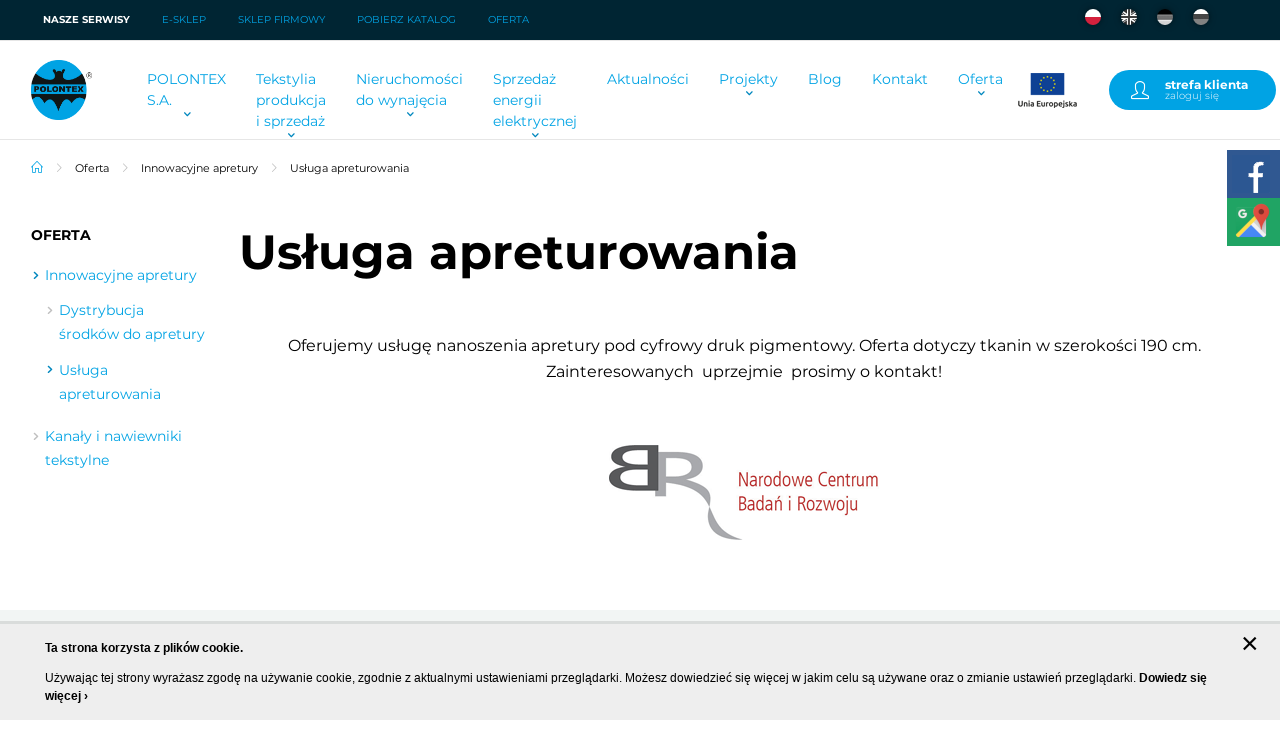

--- FILE ---
content_type: text/html; charset=utf-8
request_url: https://polontex.com.pl/pl/innowacyjne-apretury/usluga-apreturowania
body_size: 9377
content:
<!DOCTYPE html>
<html lang="pl" dir="ltr">
<head><meta charset="UTF-8"><meta name="viewport" content="width=device-width, initial-scale=1.0">
<meta name="format-detection" content="telephone=no">
<title>Usługa apreturowania | Hurtownia tkanin i materiałów na zasłony - Producent tkanin Polontex Częstochowa</title>
<link rel="shortcut icon" href="https://polontex.com.pl/sites/all/pliki/favicon.ico" type="image/vnd.microsoft.icon" />
<meta name="generator" content="Drupal 7 (https://www.drupal.org)" />
<link rel="canonical" href="https://polontex.com.pl/pl/innowacyjne-apretury/usluga-apreturowania" />
<link rel="shortlink" href="https://polontex.com.pl/pl/node/163" />
<meta property="og:site_name" content="Hurtownia tkanin i materiałów na zasłony - Producent tkanin Polontex Częstochowa" />
<meta property="og:type" content="article" />
<meta property="og:url" content="https://polontex.com.pl/pl/innowacyjne-apretury/usluga-apreturowania" />
<meta property="og:title" content="Usługa apreturowania" />
<meta name="twitter:card" content="summary" />
<meta name="twitter:title" content="Usługa apreturowania" />
<link type="text/css" rel="stylesheet" href="https://polontex.com.pl/sites/all/pliki/css/css_xE-rWrJf-fncB6ztZfd2huxqgxu4WO-qwma6Xer30m4.css" media="all" />
<link type="text/css" rel="stylesheet" href="https://polontex.com.pl/sites/all/pliki/css/css_VyjwkDT1KxaJ7qLWLRWPAbw0UqOVUaZsJ7Z9qJa8UIM.css" media="all" />
<link type="text/css" rel="stylesheet" href="https://polontex.com.pl/sites/all/pliki/css/css_Q5Pre_3BAgIlgC8Gz67onsG8WYY_1nokaxL-P0CNFVg.css" media="all" />
<link type="text/css" rel="stylesheet" href="https://polontex.com.pl/sites/all/pliki/css/css_3lxvijI006ys-zVo9PfmpijpaEjuZX6ZPIJcML1QlJI.css" media="all" />
<link href='/sites/all/themes/investmag/kac-sm.css' rel='stylesheet' type='text/css'/>
<!-- HTML5 element support for IE6-8 -->
  <!--[if lt IE 9]>
    <script src="//html5shiv.googlecode.com/svn/trunk/html5.js"></script>
  <![endif]-->
  <script type="text/javascript" src="https://polontex.com.pl/sites/all/modules/jquery_update/replace/jquery/1.12/jquery.min.js?v=1.12.4"></script>
<script type="text/javascript" src="https://polontex.com.pl/misc/jquery-extend-3.4.0.js?v=1.12.4"></script>
<script type="text/javascript" src="https://polontex.com.pl/misc/jquery-html-prefilter-3.5.0-backport.js?v=1.12.4"></script>
<script type="text/javascript" src="https://polontex.com.pl/misc/jquery.once.js?v=1.2"></script>
<script type="text/javascript" src="https://polontex.com.pl/misc/drupal.js?t6ql1g"></script>
<script type="text/javascript" src="https://polontex.com.pl/sites/all/modules/jquery_update/js/jquery_browser.js?v=0.0.1"></script>
<script type="text/javascript">
<!--//--><![CDATA[//><!--
document.createElement( "picture" );
//--><!]]>
</script>
<script type="text/javascript" src="https://polontex.com.pl/sites/all/pliki/languages/pl_ZGxjexZIY18jKgxO6__NC9t24wrY0Je6ZhoErbvWkZA.js?t6ql1g"></script>
<script type="text/javascript" src="https://polontex.com.pl/sites/all/libraries/colorbox/jquery.colorbox-min.js?t6ql1g"></script>
<script type="text/javascript" src="https://polontex.com.pl/sites/all/modules/colorbox/js/colorbox.js?t6ql1g"></script>
<script type="text/javascript" src="https://polontex.com.pl/sites/all/modules/colorbox/styles/stockholmsyndrome/colorbox_style.js?t6ql1g"></script>
<script type="text/javascript" src="https://polontex.com.pl/sites/all/modules/colorbox/js/colorbox_load.js?t6ql1g"></script>
<script type="text/javascript" src="https://polontex.com.pl/sites/all/libraries/flexslider/jquery.flexslider-min.js?t6ql1g"></script>
<script type="text/javascript" src="https://polontex.com.pl/misc/collapse.js?t6ql1g"></script>
<script type="text/javascript" src="https://polontex.com.pl/misc/form.js?t6ql1g"></script>
<script type="text/javascript" src="https://polontex.com.pl/sites/all/themes/investmag/js/cookie/jquery.cookiecuttr.js?t6ql1g"></script>
<script type="text/javascript" src="https://polontex.com.pl/sites/all/themes/investmag/js/scripts.js?t6ql1g"></script>
<script type="text/javascript">
<!--//--><![CDATA[//><!--
jQuery.extend(Drupal.settings, {"basePath":"\/","pathPrefix":"pl\/","setHasJsCookie":0,"ajaxPageState":{"theme":"investmag","theme_token":"zKvToDWP7M3Hhe0kaBozgLdN3d0dtzIQQKU70mA2b6o","js":{"sites\/all\/modules\/picture\/picturefill\/picturefill.min.js":1,"sites\/all\/modules\/picture\/picture.min.js":1,"sites\/all\/modules\/flexslider\/assets\/js\/flexslider.load.js":1,"sites\/all\/modules\/jquery_update\/replace\/jquery\/1.12\/jquery.min.js":1,"misc\/jquery-extend-3.4.0.js":1,"misc\/jquery-html-prefilter-3.5.0-backport.js":1,"misc\/jquery.once.js":1,"misc\/drupal.js":1,"sites\/all\/modules\/jquery_update\/js\/jquery_browser.js":1,"0":1,"public:\/\/languages\/pl_ZGxjexZIY18jKgxO6__NC9t24wrY0Je6ZhoErbvWkZA.js":1,"sites\/all\/libraries\/colorbox\/jquery.colorbox-min.js":1,"sites\/all\/modules\/colorbox\/js\/colorbox.js":1,"sites\/all\/modules\/colorbox\/styles\/stockholmsyndrome\/colorbox_style.js":1,"sites\/all\/modules\/colorbox\/js\/colorbox_load.js":1,"sites\/all\/libraries\/flexslider\/jquery.flexslider-min.js":1,"misc\/collapse.js":1,"misc\/form.js":1,"sites\/all\/themes\/investmag\/js\/cookie\/jquery.cookiecuttr.js":1,"sites\/all\/themes\/investmag\/js\/scripts.js":1},"css":{"modules\/system\/system.base.css":1,"modules\/system\/system.menus.css":1,"modules\/system\/system.messages.css":1,"modules\/system\/system.theme.css":1,"sites\/all\/modules\/simplenews\/simplenews.css":1,"modules\/book\/book.css":1,"modules\/field\/theme\/field.css":1,"modules\/node\/node.css":1,"sites\/all\/modules\/picture\/picture_wysiwyg.css":1,"modules\/search\/search.css":1,"modules\/user\/user.css":1,"sites\/all\/modules\/views\/css\/views.css":1,"sites\/all\/modules\/ckeditor\/css\/ckeditor.css":1,"sites\/all\/modules\/ckeditor_image2\/ckeditor_image2.theme.css":1,"sites\/all\/modules\/ckeditor_image2\/ckeditor_image2.responsive.css":1,"sites\/all\/modules\/colorbox\/styles\/stockholmsyndrome\/colorbox_style.css":1,"sites\/all\/modules\/ctools\/css\/ctools.css":1,"modules\/locale\/locale.css":1,"sites\/all\/modules\/flexslider\/assets\/css\/flexslider_img.css":1,"sites\/all\/libraries\/flexslider\/flexslider.css":1,"sites\/all\/themes\/investmag\/less\/reset.css":1,"sites\/all\/themes\/investmag\/js\/assets\/owl.carousel.css":1,"sites\/all\/themes\/investmag\/less\/styles.less":1}},"colorbox":{"opacity":"0.85","current":"{current} z {total}","previous":"\u00ab Poprzednie","next":"Nast\u0119pne \u00bb","close":"Zamknij","maxWidth":"98%","maxHeight":"98%","fixed":true,"mobiledetect":true,"mobiledevicewidth":"480px","file_public_path":"\/sites\/all\/pliki","specificPagesDefaultValue":"admin*\nimagebrowser*\nimg_assist*\nimce*\nnode\/add\/*\nnode\/*\/edit\nprint\/*\nprintpdf\/*\nsystem\/ajax\nsystem\/ajax\/*"},"flexslider":{"optionsets":{"default":{"namespace":"flex-","selector":".slides \u003E li","easing":"swing","direction":"horizontal","reverse":false,"smoothHeight":false,"startAt":0,"animationSpeed":800,"initDelay":0,"useCSS":true,"touch":true,"video":false,"keyboard":true,"multipleKeyboard":false,"mousewheel":0,"controlsContainer":".flex-control-nav-container","sync":"","asNavFor":"","itemWidth":0,"itemMargin":0,"minItems":0,"maxItems":0,"move":0,"animation":"slide","slideshow":true,"slideshowSpeed":"7000","directionNav":true,"controlNav":true,"prevText":"Wstecz","nextText":"Dalej","pausePlay":false,"pauseText":"Pauza","playText":"Play","randomize":false,"thumbCaptions":false,"thumbCaptionsBoth":false,"animationLoop":true,"pauseOnAction":true,"pauseOnHover":false,"manualControls":"","colorboxEnabled":false,"colorboxImageStyle":"slajd","colorboxFallbackImageStyle":""}},"instances":{"flexslider-1":"default"}}});
//--><!]]>
</script>
  <!-- 
    IcoMoon icons by Keyamoon - http://keyamoon.com / used under CC BY 4.0 https://creativecommons.org/licenses/by/4.0/
    Entypo pictograms by Daniel Bruce - http://www.entypo.com / used under CC BY-SA 4.0 https://creativecommons.org/licenses/by-sa/4.0/
    Material Design icons by Google - https://design.google.com/icons / used under CC BY 4.0 https://creativecommons.org/licenses/by/4.0/
  -->
  <!-- Google tag (gtag.js) -->
<script async src="https://www.googletagmanager.com/gtag/js?id=G-WFJFGL47WJ"></script>
<script>
  window.dataLayer = window.dataLayer || [];
  function gtag(){dataLayer.push(arguments);}
  gtag('js', new Date());

  gtag('config', 'G-WFJFGL47WJ');
</script>
<script src="https://code.jquery.com/jquery-3.6.0.min.js"></script>
<script>
$(document).ready(function () {
    // Sprawdź, czy jesteśmy na odpowiedniej stronie
    if (window.location.href === "https://polontex.com.pl/katalog/tkaniny/dekoracyjne") {
        let header = $("header.container-fluid h1");
        if (header.length && header.text().trim() === "Dekoracyjne") {
            header.text("Dekoracyjne dwa");
        }
    }
});
</script>

<script src="https://cdnjs.cloudflare.com/ajax/libs/jquery-browser/0.1.0/jquery.browser.min.js"></script>
<script src="https://cdnjs.cloudflare.com/ajax/libs/flexslider/2.7.2/jquery.flexslider-min.js"></script>
</head>
<body class="html not-front not-logged-in no-sidebars page-node page-node- page-node-163 node-type-page i18n-pl" >
    <div class="content-wrap-upper">
      <div class="content-wrap">
            
<section class="body-wrapper top">

    <div class="header-top">
        <div class="container">
            <section id="block-menu-menu-header-top-links" class="block block-menu">

   <header><h2>NASZE SERWISY</h2></header>
  
  <div class="content">
    <ul class="menu"><li class="first leaf"><a href="https://sklep.polontex.com.pl/" title="E-sklep"><span class="value">E-sklep</span></a></li>
<li class="leaf"><a href="https://polontex.com.pl/pl/sklep-stacjonarny-sprzedaz-detaliczna" title="Sklep stacjonarny"><span class="value">Sklep firmowy</span></a></li>
<li class="leaf"><a href="https://polontex.com.pl/pl/tekstylia-produkcja-i-sprzedaz/pobierz-katalog" title=""><span class="value">Pobierz katalog</span></a></li>
<li class="last leaf"><a href="https://polontex.com.pl/katalog/" title=""><span class="value">Oferta</span></a></li>
</ul>  </div>
</section>            <section id="block-block-3" class="block block-block">

    
  <div class="content">
    <div class="top_links_wrapper" style="display:none;">.</div>
  </div>
</section>            <div class="lang-wrapper">
                  <div class="region region-languages">
    <section id="block-locale-language" class="block block-locale">

    
  <div class="content">
    <ul class="language-switcher-locale-url"><li class="pl first active"><a href="/pl/innowacyjne-apretury/usluga-apreturowania" class="language-link active" xml:lang="pl"><abbr title="Polski">Pl</abbr><span class="full">Polski</span></a></li>
<li class="langs"><ul class="langs"><li class="en"><span class="language-link locale-untranslated" xml:lang="en"><abbr title="English">En</abbr><span class="full">English</span></span></li>
<li class="de"><span class="language-link locale-untranslated" xml:lang="de"><abbr title="Deutsch">De</abbr><span class="full">Deutsch</span></span></li>
<li class="ru last"><span class="language-link locale-untranslated" xml:lang="ru"><abbr title="Русский">Ru</abbr><span class="full">Русский</span></span></li>
</ul></li></ul>  </div>
</section>  </div>
            </div>
        </div>
    </div>
    <div class="header-mid"><!--logo -->
        <div class="container">
                            <div class="logo-wrapper">
                    <a href="/" title="Hurtownia tkanin i materiałów na zasłony - Producent tkanin Polontex Częstochowa - Strona główna"
                       rel="home" id="logo">
                        <img src="https://polontex.com.pl/sites/all/pliki/logo_polontex_nowe.png" alt="Hurtownia tkanin i materiałów na zasłony - Producent tkanin Polontex Częstochowa"/>
                    </a>
                </div>
                        <div class="user-info">
                <img class="logo-ue" alt="logo-ue" src="/sites/all/themes/investmag/images/euro.png">
                <a href="/katalog/customer/login" rel="nofollow external noopener"><span class="account__name">Strefa Klienta<span class="small">Zaloguj się</span></span></a>
            </div>
            <div class="menu-wrapper inv-menu1">
                <div class="cancel-menu upper-cancel mobile-only">Zamknij</div>
                  <div class="region region-navigation">
    <section id="block-menu-block-1" class="block block-menu-block">

    
  <div class="content">
    <nav class="menu-block-wrapper menu-block-1 menu-name-main-menu parent-mlid-0 menu-level-1">
  <ul class="menu"><li class="first expanded menu-mlid-1692 dropdown parent-0"><a href="https://polontex.com.pl/pl/polontex-sa/kim-jestesmy" title="" class="dropdown-toggle"><span class="value">POLONTEX S.A.</span> <span class="caret"><span class="plus"></span><span class="minus"></span></span></a><ul class="dropdown-menu level-1"><li class="first leaf menu-mlid-1701"><a href="https://polontex.com.pl/pl/polontex-sa/kim-jestesmy"><span class="value">Kim jesteśmy</span></a></li>
<li class="leaf menu-mlid-1702"><a href="https://polontex.com.pl/pl/polontex-sa/historia"><span class="value">Historia</span></a></li>
<li class="leaf menu-mlid-2161"><a href="https://polontex.com.pl/pl/polontex-sa/zapytania-ofertowe"><span class="value">Przetargi / zapytania ofertowe</span></a></li>
<li class="leaf menu-mlid-1703"><a href="https://polontex.com.pl/pl/polontex-sa/certyfikaty-i-nagrody"><span class="value">Certyfikaty, nagrody i wyróżnienia</span></a></li>
<li class="leaf menu-mlid-2197"><a href="https://polontex.com.pl/pl/polontex-sa/maszyny-i-urzadzenia-na-sprzedaz"><span class="value">Maszyny i urządzenia na sprzedaż</span></a></li>
<li class="leaf menu-mlid-2012"><a href="https://polontex.com.pl/pl/polontex-sa/archiwum"><span class="value">Archiwum</span></a></li>
<li class="expanded menu-mlid-1943 dropdown-submenu parent-2"><a href="https://polontex.com.pl/pl/polontex-sa/kariera" class="dropdown-toggle"><span class="value">Kariera</span> <span class="caret"><span class="plus"></span><span class="minus"></span></span></a><ul class="dropdown-menu level-2"><li class="first last leaf menu-mlid-2014"><a href="https://polontex.com.pl/pl/polontex-sa/kariera/oferty-pracy"><span class="value">Oferty pracy</span></a></li>
</ul></li>
<li class="leaf menu-mlid-2147"><a href="https://polontex.com.pl/pl/polontex-sa/ogloszenia-dla-akcjonariuszy"><span class="value">Ogłoszenia dla Akcjonariuszy</span></a></li>
<li class="last expanded menu-mlid-2156 dropdown-submenu parent-2"><a href="https://polontex.com.pl/pl/polontex-sa/pandemia-covid-19-nasze-dzialania" class="dropdown-toggle"><span class="value">Pandemia covid-19 - nasze działania</span> <span class="caret"><span class="plus"></span><span class="minus"></span></span></a><ul class="dropdown-menu level-2"><li class="first leaf menu-mlid-2158"><a href="https://polontex.com.pl/pl/polontex-sa/pandemia-covid-19-nasze-dzialania/szyjemy-maseczki-ochronne"><span class="value">Szyjemy maseczki ochronne</span></a></li>
<li class="leaf menu-mlid-2157"><a href="https://polontex.com.pl/pl/polontex-sa/pandemia-covid-19-nasze-dzialania/pomagamy-sluzbom-ratunkowym"><span class="value">Pomagamy służbom ratunkowym</span></a></li>
<li class="leaf menu-mlid-2159"><a href="https://polontex.com.pl/pl/polontex-sa/pandemia-covid-19-nasze-dzialania/media"><span class="value">Media</span></a></li>
<li class="last leaf menu-mlid-2160"><a href="https://polontex.com.pl/pl/polontex-sa/pandemia-covid-19-nasze-dzialania/zamow-maseczki-ochronne"><span class="value">Zamów maseczki ochronne</span></a></li>
</ul></li>
</ul></li>
<li class="expanded menu-mlid-1937 dropdown parent-0"><a href="https://polontex.com.pl/pl/oddzial-tekstylia" class="dropdown-toggle"><span class="value">Tekstylia produkcja i sprzedaż</span> <span class="caret"><span class="plus"></span><span class="minus"></span></span></a><ul class="dropdown-menu level-1"><li class="first leaf menu-mlid-1938"><a href="https://polontex.com.pl/pl/oddzial-tekstylia" title=""><span class="value">Czym się zajmujemy?</span></a></li>
<li class="last leaf menu-mlid-2168"><a href="https://polontex.com.pl/pl/tekstylia-produkcja-i-sprzedaz/pobierz-katalog"><span class="value">Pobierz katalog</span></a></li>
</ul></li>
<li class="expanded menu-mlid-1705 dropdown parent-0"><a href="https://polontex.com.pl/pl/polontex-sa/nieruchomosci-do-wynajecia" class="dropdown-toggle"><span class="value">Nieruchomości do wynajęcia</span> <span class="caret"><span class="plus"></span><span class="minus"></span></span></a><ul class="dropdown-menu level-1"><li class="first leaf menu-mlid-2196"><a href="https://polontex.com.pl/pl/polontex-sa/nieruchomosci-do-wynajecia-ogloszenia/grunt-inwestycyjny-w-czestochowie"><span class="value">Grunt inwestycyjny</span></a></li>
<li class="expanded menu-mlid-2193 dropdown-submenu parent-2"><a href="https://polontex.com.pl/pl/nieruchomosci-do-wynajecia/hale-i-magazyny-na-wynajem-w-czestochowie" class="dropdown-toggle"><span class="value">Hale i magazyny na wynajem / ogłoszenia</span> <span class="caret"><span class="plus"></span><span class="minus"></span></span></a><ul class="dropdown-menu level-2"><li class="first leaf menu-mlid-2163"><a href="https://polontex.com.pl/pl/nieruchomosci-do-wynajecia/hale-i-magazyny-na-wynajem-ogloszenia/oferta-najmu-nr-2-budynek-magazynowo-produkcyjny"><span class="value">OFERTA NAJMU nr 2 - budynek magazynowo-produkcyjny</span></a></li>
<li class="leaf menu-mlid-2712"><a href="https://polontex.com.pl/pl/nieruchomosci-do-wynajecia/hale-i-magazyny-na-wynajem-ogloszenia/oferta-najmu-nr-32-hala-produkcyjno-magazynowa" title="OFERTA NAJMU nr 32 - Hala produkcyjno-magazynowa"><span class="value">OFERTA NAJMU nr 32 - Hala produkcyjno-magazynowa</span></a></li>
<li class="leaf menu-mlid-2192"><a href="https://polontex.com.pl/pl/nieruchomosci-do-wynajecia/hale-i-magazyny-na-wynajem-ogloszenia/oferta-najmu-nr-5-dwie-hale-produkcyjno-magazynowe"><span class="value">OFERTA NAJMU nr 5 - dwie hale produkcyjno-magazynowe</span></a></li>
<li class="leaf menu-mlid-2208"><a href="https://polontex.com.pl/pl/nieruchomosci-do-wynajecia/hale-i-magazyny-na-wynajem-ogloszenia/oferta-najmu-nr-11-hala-produkcyjno-magazynowa-parter"><span class="value">OFERTA NAJMU nr 11 - hala produkcyjno-magazynowa - parter</span></a></li>
<li class="leaf menu-mlid-2205"><a href="https://polontex.com.pl/pl/nieruchomosci-do-wynajecia/hale-i-magazyny-na-wynajem-ogloszenia/oferta-najmu-nr-21-hala-magazynowo-produkcyjna"><span class="value">OFERTA NAJMU nr 21 - czterokondygnacyjny budynek biurowy</span></a></li>
<li class="leaf menu-mlid-2206"><a href="https://polontex.com.pl/pl/nieruchomosci-do-wynajecia/hale-i-magazyny-na-wynajem-ogloszenia/oferta-najmu-nr-22-hala-produkcyjno-magazynowa"><span class="value">OFERTA NAJMU nr 22 - hala produkcyjno-magazynowa</span></a></li>
<li class="leaf menu-mlid-2207"><a href="https://polontex.com.pl/pl/nieruchomosci-do-wynajecia/hale-i-magazyny-na-wynajem-ogloszenia/oferta-najmu-nr-23-hala-magazynowa-z-zapleczem-biurowym"><span class="value">OFERTA NAJMU nr 23 - hala oraz biura</span></a></li>
<li class="leaf menu-mlid-2715"><a href="https://polontex.com.pl/pl/nieruchomosci-do-wynajecia/hale-i-magazyny-na-wynajem-ogloszenia/oferta-najmu-nr-4-hala-magazynowa"><span class="value">Oferta najmu nr 4 - hala magazynowa</span></a></li>
<li class="last leaf menu-mlid-2622"><a href="https://polontex.com.pl/pl/oferta-najmu-nr-28-hala-produkcyjno-magazynowa" title="oferta-najmu-nr-28-hala-produkcyjno-magazynowa"><span class="value">oferta-najmu-nr-28-hala-produkcyjno-magazynowa</span></a></li>
</ul></li>
<li class="last expanded menu-mlid-2194 dropdown-submenu parent-2"><a href="https://polontex.com.pl/pl/nieruchomosci-do-wynajecia/biura-pod-wynajem-od-polontex" class="dropdown-toggle"><span class="value">Lokale biurowe i konferencyjne na wynajem / ogłoszenia</span> <span class="caret"><span class="plus"></span><span class="minus"></span></span></a><ul class="dropdown-menu level-2"><li class="first leaf menu-mlid-2162"><a href="https://polontex.com.pl/pl/nieruchomosci-do-wynajecia/lokale-biurowe-i-konferencyjne-na-wynajem-ogloszenia/oferta-najmu-nr-1-budynek-biurowy"><span class="value">OFERTA NAJMU nr 1 - budynek biurowy</span></a></li>
<li class="leaf menu-mlid-2198"><a href="https://polontex.com.pl/pl/nieruchomosci-do-wynajecia/lokale-biurowe-i-konferencyjne-na-wynajem-ogloszenia/oferta-najmu-nr-7-budynek-magazynowo-biurowy"><span class="value">OFERTA NAJMU nr 7 - budynek magazynowo-biurowy</span></a></li>
<li class="leaf menu-mlid-2201"><a href="https://polontex.com.pl/pl/nieruchomosci-do-wynajecia/lokale-biurowe-i-konferencyjne-na-wynajem-ogloszenia/oferta-najmu-nr-9-budynek-biurowy-4-kondygnacje"><span class="value">OFERTA NAJMU nr 9 - budynek biurowy 4-kondygnacje</span></a></li>
<li class="leaf menu-mlid-2204"><a href="https://polontex.com.pl/pl/nieruchomosci-do-wynajecia/lokale-biurowe-i-konferencyjne-na-wynajem-ogloszenia/oferta-najmu-nr-18-dwukondygnacyjny-budynek-biurowy"><span class="value">OFERTA NAJMU nr 18 - dwukondygnacyjny budynek biurowy</span></a></li>
<li class="last leaf menu-mlid-2714"><a href="https://polontex.com.pl/pl/nieruchomosci-do-wynajecia/lokale-biurowe-i-konferencyjne-na-wynajem-ogloszenia/oferta-najmu-nr-33-biuro"><span class="value">OFERTA NAJMU NR 33</span></a></li>
</ul></li>
</ul></li>
<li class="expanded menu-mlid-1704 dropdown parent-0"><a href="https://polontex.com.pl/pl/oddzial-energetyczny" class="dropdown-toggle"><span class="value">Sprzedaż energii elektrycznej</span> <span class="caret"><span class="plus"></span><span class="minus"></span></span></a><ul class="dropdown-menu level-1"><li class="first leaf menu-mlid-1935"><a href="https://polontex.com.pl/pl/oddzial-energetyczny" title=""><span class="value">Czym się zajmujemy?</span></a></li>
<li class="leaf menu-mlid-1941"><a href="https://polontex.com.pl/pl/oddzial-energetyczny/sprzedaz-energii-elektrycznej" title="Zastanawiasz się nad zmianą dystrybutora energii? Zadzwoń do nas! Dobierzemy ofertę sprzedaży energii dopasowaną do Twoich potrzeb. Korzystne warunki umowy."><span class="value">Dystrybucja i sprzedaż energii elektrycznej</span></a></li>
<li class="last expanded menu-mlid-2612 dropdown-submenu parent-2"><a href="https://polontex.com.pl/pl/obowiazki-informacyjne-osdn" title="The path for this menu link. This can be an internal path such as node/add or an external URL such as http://example.com. Enter  to link to the front page. Enter  to link to the item&#039;s first accessible child." class="dropdown-toggle"><span class="value">Obowiązki informacyjne OSDn</span> <span class="caret"><span class="plus"></span><span class="minus"></span></span></a><ul class="dropdown-menu level-2"><li class="first leaf menu-mlid-2718"><a href="https://polontex.com.pl/pl/generalna-umowa-dystrybucji-dla-uslugi-kompleksowej-gud-csire#overlay-context=pl/obowiazki-informacyjne-osdn" title="GENERALNA UMOWA DYSTRYBUCJI DLA USŁUGI KOMPLEKSOWEJ GUD-CSIRE "><span class="value">GENERALNA UMOWA DYSTRYBUCJI DLA USŁUGI KOMPLEKSOWEJ GUD-CSIRE </span></a></li>
<li class="leaf menu-mlid-2705"><a href="https://polontex.com.pl/pl/sprzedaz-energii-elektrycznej/obowiazki-informacyjne-osdn/generalna-umowa-dystrybucji-gud" title="Generalna Umowa Dystrybucji GUD"><span class="value">Generalna Umowa Dystrybucji GUD</span></a></li>
<li class="leaf menu-mlid-2717"><a href="https://polontex.com.pl/pl/generalna-umowa-dystrybucji-dla-uslugi-kompleksowej-gud-k-csire#overlay-context=pl/oddzial-energetyczny" title="Generalna Umowa Dystrybucji dla usługi kompleksowej GUD-K-CSIRE"><span class="value">Generalna Umowa Dystrybucji dla usługi kompleksowej GUD-K-CSIRE</span></a></li>
<li class="leaf menu-mlid-2706"><a href="https://polontex.com.pl/pl/sprzedaz-energii-elektrycznej/obowiazki-informacyjne-osdn/generalna-umowa-dystrybucji-dla-uslugi-kompleksowej-gud-k" title="Generalna Umowa Dystrybucji dla usługi kompleksowej GUD-K"><span class="value">Generalna Umowa Dystrybucji dla usługi kompleksowej GUD-K</span></a></li>
<li class="leaf menu-mlid-2618"><a href="https://polontex.com.pl/pl/dostepne-moce" title="Dostępne moce"><span class="value">Dostępne moce</span></a></li>
<li class="leaf menu-mlid-2620"><a href="https://polontex.com.pl/pl/przylaczenie-zrodel-do-sieci-elektroenergetycznej-o-napieciu-znamionowym-wyzszym-niz-1kv" title="Przyłączenie źródeł do sieci elektroenergetycznej  o napięciu znamionowym wyższym niż 1kv"><span class="value">Przyłączenie źródeł do sieci elektroenergetycznej o napięciu znamionowym wyższym niż 1kv</span></a></li>
<li class="leaf menu-mlid-2623"><a href="https://polontex.com.pl/pl/certyfikacja-ored" title="Certyfikacja ORed"><span class="value">Certyfikacja ORed</span></a></li>
<li class="leaf menu-mlid-2614"><a href="https://polontex.com.pl/pl/magazyny-energii" title="Rejestr magazynów energii elektrycznej"><span class="value">Rejestr magazynów energii elektrycznej</span></a></li>
<li class="last leaf menu-mlid-2625"><a href="https://polontex.com.pl/pl/Przerwy-w-dostawie-energii-elektrycznej" title=""><span class="value">Przerwy w dostawie energii elektrycznej</span></a></li>
</ul></li>
</ul></li>
<li class="leaf menu-mlid-1101"><a href="https://polontex.com.pl/pl/aktualnosci"><span class="value">Aktualności</span></a></li>
<li class="expanded menu-mlid-1936 dropdown parent-0"><a href="https://polontex.com.pl/pl/projekty-ue" title="" class="dropdown-toggle"><span class="value">Projekty</span> <span class="caret"><span class="plus"></span><span class="minus"></span></span></a><ul class="dropdown-menu level-1"><li class="first expanded menu-mlid-2702 dropdown-submenu parent-2"><a href="https://polontex.com.pl/pl/projekty-ue-i-dotacje-panstwowe/projekty-ue" class="dropdown-toggle"><span class="value">Projekty UE</span> <span class="caret"><span class="plus"></span><span class="minus"></span></span></a><ul class="dropdown-menu level-2"><li class="first leaf menu-mlid-1740"><a href="https://polontex.com.pl/pl/projekty-ue-i-inne-dotacje/innowacyjne-apretury-do-powlekania-lub-napawania-tkanin-przygotowujace-pod-druk-cyfrowy-atramentem" title=""><span class="value">Projekt PTP + FUN</span></a></li>
<li class="last leaf menu-mlid-1741"><a href="https://polontex.com.pl/pl/projekty-ue/opracowanie-innowacyjnej-platformy-organizacji-produkcji-i-projektowania-w-zakresie-interakcyjnej" title=""><span class="value">Projekt IPOPiP</span></a></li>
</ul></li>
<li class="last expanded menu-mlid-2699 dropdown-submenu parent-2"><a href="https://polontex.com.pl/pl/projekty-ue-i-dotacje-panstwowe/dotacje-i-dofinansowania" title="Dotacje i dofinansowania państwowe" class="dropdown-toggle"><span class="value">Dotacje i dofinansowania państwowe</span> <span class="caret"><span class="plus"></span><span class="minus"></span></span></a><ul class="dropdown-menu level-2"><li class="first last leaf menu-mlid-2704"><a href="https://polontex.com.pl/pl/projekty/dotacje-i-dofinansowania-panstwowe/dofinansowania-ze-srodkow-funduszu-ubezpieczen-spolecznych-fus" title="Dofinansowania ze środków Funduszu Ubezpieczeń Społecznych (FUS)"><span class="value">Dofinansowania FUS</span></a></li>
</ul></li>
</ul></li>
<li class="leaf menu-mlid-2703"><a href="https://polontex.com.pl/pl/blog" title=""><span class="value">Blog</span></a></li>
<li class="leaf menu-mlid-1714"><a href="https://polontex.com.pl/pl/kontakt"><span class="value">Kontakt</span></a></li>
<li class="last expanded active-trail menu-mlid-1732 dropdown parent-0"><a href="https://polontex.com.pl/katalog/" title="" class="active-trail dropdown-toggle"><span class="value">Oferta</span> <span class="caret"><span class="plus"></span><span class="minus"></span></span></a><ul class="dropdown-menu level-1"><li class="first expanded active-trail menu-mlid-2143 dropdown-submenu parent-2"><a href="https://polontex.com.pl/pl/oferta/innowacyjne-apretury" class="active-trail dropdown-toggle"><span class="value">Innowacyjne apretury</span> <span class="caret"><span class="plus"></span><span class="minus"></span></span></a><ul class="dropdown-menu level-2"><li class="first leaf menu-mlid-2144"><a href="https://polontex.com.pl/pl/innowacyjne-apretury/dystrybucja-srodkow-do-apretury"><span class="value">Dystrybucja środków do apretury</span></a></li>
<li class="last leaf active-trail active menu-mlid-2145 active active-trail"><a href="https://polontex.com.pl/pl/innowacyjne-apretury/usluga-apreturowania" class="active-trail active"><span class="value">Usługa apreturowania</span></a></li>
</ul></li>
<li class="last leaf menu-mlid-2710"><a href="https://polontex.com.pl/pl/kanaly-i-nawiewniki-tekstylne" title=""><span class="value">Kanały i nawiewniki tekstylne</span></a></li>
</ul></li>
</ul></nav>
  </div>
</section>  </div>
                <div class="cancel-menu mobile-only">Zamknij                </div>

            </div>
            <div class="trigger menu-trigger mobile-only">
                <p><span></span><span></span><span></span></p></div>
        </div>
    </div>
    <!--    <div class="header-bot">-->
    <!--        <div class="container">-->
    <!--            <span class="trigger search-trigger"></span>-->
    <!---->
    <!--            <div class="search-wrapper inv-search1">-->
    <!--                -->    <!--            </div>-->
    <!--        </div>-->
    <!--    </div>-->
    </div>
</section>





<article class="container">
    <div class="breadcrumbs">
        <a class="breadcrumb_home" href="/pl"></a><span class="separator"></span><a href="https://polontex.com.pl/katalog/" title="">Oferta</a><span class="separator"></span><a href="/pl/oferta/innowacyjne-apretury">Innowacyjne apretury</a><span class="separator"></span><span class="breadcrumb-title">Usługa apreturowania</span>    </div>
            <aside class="body-wrapper sidebar block">
            <div class="container">
                  <div class="region region-sidebar">
    <section id="block-menu-block-4" class="block block-menu-block">

   <header><h2>Oferta</h2></header>
  
  <div class="content">
    <nav class="menu-block-wrapper menu-block-4 menu-name-main-menu parent-mlid-0 menu-level-2">
  <ul class="menu"><li class="first expanded active-trail menu-mlid-2143 dropdown-submenu parent-2"><a href="https://polontex.com.pl/pl/oferta/innowacyjne-apretury" class="active-trail dropdown-toggle"><span class="value">Innowacyjne apretury</span> <span class="caret"><span class="plus"></span><span class="minus"></span></span></a><ul class="dropdown-menu level-2"><li class="first leaf menu-mlid-2144"><a href="https://polontex.com.pl/pl/innowacyjne-apretury/dystrybucja-srodkow-do-apretury"><span class="value">Dystrybucja środków do apretury</span></a></li>
<li class="last leaf active-trail active menu-mlid-2145 active active-trail"><a href="https://polontex.com.pl/pl/innowacyjne-apretury/usluga-apreturowania" class="active-trail active"><span class="value">Usługa apreturowania</span></a></li>
</ul></li>
<li class="last leaf menu-mlid-2710"><a href="https://polontex.com.pl/pl/kanaly-i-nawiewniki-tekstylne" title=""><span class="value">Kanały i nawiewniki tekstylne</span></a></li>
</ul></nav>
  </div>
</section>  </div>
            </div>
        </aside>
    
    <section class="body-wrapper content block narrow">
        <div class="container">
                        <header>
                <h1>Usługa apreturowania</h1>            </header>


                            <div class="tabs">
                                    </div>
            
              <div class="region region-content">
    <section id="block-system-main" class="block block-system">

    
  <div class="content">
    <div id="node-163" class="node node-page clearfix" about="/pl/innowacyjne-apretury/usluga-apreturowania" typeof="foaf:Document">

  
      <span property="dc:title" content="Usługa apreturowania" class="rdf-meta element-hidden"></span>
  
  <div class="content">
    <div class="field field-name-body field-type-text-with-summary field-label-hidden">
    <div class="field-items">
    <div class="field-item even" property="content:encoded"><p style="text-align: center;">Oferujemy usługę nanoszenia apretury pod cyfrowy druk pigmentowy. Oferta dotyczy tkanin w szerokości 190 cm. Zainteresowanych  uprzejmie  prosimy o kontakt!</p>
<p style="text-align: center;"><img alt="Producent firanek i tkanin dekoracyjnych - Polontex | Częstochowa" height="150" src="/sites/all/pliki/logo_ncbr_0.png" width="270" /></p>
</div>  </div>
</div>
<span property="dc:title" content="Usługa apreturowania" class="rdf-meta element-hidden"></span>  </div>

  
  
</div>
  </div>
</section>  </div>
        </div>
    </section>
</article>
<section class="body-wrapper content-blocks block inv-news2">
    <div class="container">
            </div>
</section>

<section class="body-wrapper upper-footer custom">
    <div class="container">
          <div class="region region-upper-footer">
    <section id="block-block-4" class="block block-block">
  <div class="content">
                      <header><h2>Kontakt</h2></header>
                <div class="block block-bean block-bean-kontakt-stopka kontakt-stopka block-bean-id-12" id="block-bean-kontakt">
<div class="content">
<div class="field field-name-field-adres field-type-text-long field-label-hidden">
<div class="field-items">
<div class="field-item even" property="">
<p><strong>POLONTEX S.A. z siedzibą w Poraju</strong><br />
ul. Rejtana 25, 42-202 <strong>Częstochowa </strong></p>
</div>
</div>
</div>
<div class="field field-name-field-telefon field-type-text field-label-hidden">
<div class="field-items">
<div class="field-item even" property=""><strong><a href="tel:+48343692100">+48 34 369 21 00</a></strong></div>
<div class="field-item even" property=""><strong><a href="tel:+48343692109">+48 34 369 21 09</a></strong></div>
</div>
</div>
<div class="field field-name-field-e-mail field-type-email field-label-hidden">
<div class="field-items">
<div class="field-item even" property=""><a href="mailto:polontex@polontex.com.pl">polontex@polontex.com.pl</a></div>
<div class="field-item even" property="">KRS 0000094612 - Sąd Rejonowy w Częstochowie<br />
XVII Wydział Gospodarczy Krajowego Rejestru Sądowego <br />
NIP 577 00 09 643</div>
<div class="field-item even" property="">Kapitał zakładowy: 14 160 000 zł (w całości opłacony)</div>
<div class="field-item even" property=""> </div>
</div>
<div class="field-item even" property="">WAŻNA INFORMACJA :</div>
<div class="field-item even" property="">POLONTEX S.A. z siedzibą w Poraju oświadcza, iż posiada status dużego przedsiębiorcy w rozumieniu przepisów ustawy<br />
z dnia 8 marca 2013r. o przeciwdziałaniu nadmiernym opóźnieniom<br />
w transakcjach handlowych (Dz.U.2023r. poz. 1790 t.j.).</div>
</div>
</div>
</div>
<style type="text/css">
<!--/*--><![CDATA[/* ><!--*/
.inv-menu1 {margin-top: 20px !important;}

/*--><!]]>*/
</style>  </div>
</section><section id="block-inv-popup-inv-popup-block" class="block block-inv-popup">

    
  <div class="content">
    
  </div>
</section>  </div>
    </div>
</section>

<footer class="body-wrapper footer inv-stopka1">
    <div class="container">
        <div class="wrap">
            <div class="stopka_rok">2026<span class="sep">|</span> Hurtownia tkanin i materiałów na zasłony - Producent tkanin Polontex Częstochowa</div>
            <div class="stopka_linki">  <div class="region region-footer">
    <section id="block-block-2" class="block block-block">

    
  <div class="content">
    <p><a href="/polityka-prywatnosci" rel="nofollow external noopener">Polityka prywatności</a> | <a href="https://polontex.com.pl/pl/klauzula-informacyjna">klauzula informacyjna </a>| <a href="/sitemap">Mapa strony </a></p>
  </div>
</section>  </div>
</div>
            <div class="stopka_logo"><a class="investlogo" href="https://www.investmag.pl/" rel="nofollow external noopener"><img
                            alt="Agencja Interaktywna Investmag - projektowanie i kreacja stron internetowych"
                            src="/sites/all/themes/investmag/images/ikona-investmag.svg"
                            style="height:20px; width:75px;"></a></div>
        </div>
    </div>
</footer>


<div id="cookie-info" style="display:none;">
    <div class="inside">
        <section id="block-block-1" class="block block-block">

    
  <div class="content">
    <p><strong>Ta strona korzysta z plików cookie.</strong></p>
<p><span>Używając tej strony wyrażasz zgodę na używanie cookie, zgodnie z aktualnymi ustawieniami przeglądarki. Możesz dowiedzieć się więcej w jakim celu są używane oraz o zmianie ustawień przeglądarki.</span> <a class="click" href="/pl/polityka-prywatnosci-polityka-cookie">Dowiedz się więcej ›</a></p>
  </div>
</section>    </div>
</div>

      <script type="text/javascript" src="https://polontex.com.pl/sites/all/modules/picture/picturefill/picturefill.min.js?v=3.0.1"></script>
<script type="text/javascript" src="https://polontex.com.pl/sites/all/modules/picture/picture.min.js?v=7.103"></script>
<script type="text/javascript" src="https://polontex.com.pl/sites/all/modules/flexslider/assets/js/flexslider.load.js?t6ql1g"></script>
    </div>
  </div>
  <div class="sm-panel">
	<ul><li class="sm-fb"><a href="https://www.facebook.com/PolontexSklep/" target="_blank"><img src="/sites/all/themes/investmag/images/social/fb-icon.png" alt="Jesteśmy na Facebook"><span>Facebook</span></a></li>
		<li class="sm-gmap"><a href="https://www.google.pl/maps/place/Polontex/@50.7953532,19.1402797,15z/data=!4m5!3m4!1s0x0:0xd2445eee8e2f8ce4!8m2!3d50.7936052!4d19.1428265" target="_blank"><img src="/sites/all/themes/investmag/images/social/gmap.png" alt="Google Maps" /><span>Google Maps</span></a></li>
		</ul>
</div>
  <span itemscope itemtype="http://schema.org/LocalBusiness">
    <meta itemprop="name" content="POLONTEX S.A."/>
    <meta itemprop="image" content="https://polontex.com.pl/sites/all/pliki/logo_polontex_nowe.png"/>
    <span itemprop="address" itemscope itemtype="http://schema.org/PostalAddress">
      <meta itemprop="streetAddress" content="Rejtana 33"/>
      <meta itemprop="addressLocality" content="Częstochowa"/>
      <meta itemprop="postalCode" content="42-202"/>
    </span>
    <span itemprop="location" itemscope itemtype="http://schema.org/Place">
      <meta itemprop="logo" content="https://polontex.com.pl/sites/all/pliki/logo_polontex_nowe.png" />
      <link itemprop="url" href="https://polontex.com.pl/">
	  <link itemprop="sameAs" href="https://www.facebook.com/PolontexSklep/">
      <link itemprop="hasMap" href="https://g.page/POLONTEX?share">
      <span itemprop="geo" itemscope itemtype="http://schema.org/GeoCoordinates">
        <meta itemprop="latitude" content="50.7953532" />
        <meta itemprop="longitude" content="19.1402797" />
      </span>			
    </span>
    <meta itemprop="telephone" content="+48343692100"/>
    <meta itemprop="telephone" content="+48343692109"/>
    <meta itemprop="openingHours" content="Pon-Pt 7:00-15:00"/>
  </span>
  <script>
    jQuery(document).ready(function( $ ){
      var phones = ["+48 34 369 21 00","+48 34 369 21 09"];
      var email = "polontex@polontex.com.pl";

      $.each(phones, function(i){
          $("a").each( function (){
              if ($(this).text() == phones[i]){
                  $(this).on("click", function(){
                      gtag('event', 'click_phone', {
                          'event_category' : 'Phone',
                          'event_label' : $(this).text(),
                      });
                      console.log('phone event send');
                  });
              };
          });
      });

      
      $("a").each( function (){
          if ($(this).text() == email){
              $(this).on("click", function(){
                  gtag('event', 'click_email', {
                      'event_category' : 'Email',
                      'event_label' : $(this).text(),
                  });
                  console.log('email event send');
              });
          };
      });
    });
  </script>
<script type="text/javascript" data-cmp-ab="1" src="https://cdn.consentmanager.net/delivery/autoblocking/59efbd38a1904.js" data-cmp-host="a.delivery.consentmanager.net" data-cmp-cdn="cdn.consentmanager.net" data-cmp-codesrc="1"></script>
</body>
</html>


--- FILE ---
content_type: text/css
request_url: https://polontex.com.pl/sites/all/pliki/css/css_3lxvijI006ys-zVo9PfmpijpaEjuZX6ZPIJcML1QlJI.css
body_size: 15639
content:
*,*:before,*:after{-moz-box-sizing:border-box;-webkit-box-sizing:border-box;-o-box-sizing:border-box;-ms-box-sizing:border-box;box-sizing:border-box;}abbr,address,article,aside,audio,b,blockquote,body,canvas,caption,cite,code,dd,del,details,dfn,div,dl,dt,em,fieldset,figcaption,figure,footer,form,h1,h2,h3,h4,h5,h6,header,hgroup,html,i,iframe,img,ins,kbd,label,legend,li,main,mark,menu,nav,object,ol,p,pre,q,samp,section,small,span,strong,sub,summary,sup,time,ul,var,video{padding:0px;margin:0px;font-size:100%;vertical-align:baseline;background:none;border:none;outline:none;float:none;}table,tbody,td,tfoot,th,thead,tr{margin:0px;font-size:100%;vertical-align:baseline;background:none;outline:none;float:none;}table,tbody,td,tfoot,th,thead,tr{margin:0px;font-size:100%;vertical-align:baseline;background:none;outline:none;float:none;}a,input,button,select,textarea{outline:none;}html{font-size:62.5%;}body{line-height:1.46em;font-size:16px;font-size:1.6rem;font-family:'Montserrat',Arial,Helvetica,sans-serif;width:100%;}body *{line-height:1.5em;}.block .content ul,.tresc ul,.block .content ol,.tresc ol{display:table;margin:0.5em 1.5em;}a{display:inline-block;text-decoration:none;max-width:100%;}p > a,td > a,li > a,h2 > a,h1 > a,h3 > a,h4 > a{display:inline;}sup{font-size:smaller;vertical-align:super;}sub{font-size:smaller;vertical-align:sub;}p{margin-bottom:1em;}p:last-child{margin-bottom:0;}.clearfix:after{content:"";display:table;clear:both;}img{max-width:100%;width:auto;height:auto;}button{cursor:pointer;}
.owl-carousel .animated{-webkit-animation-duration:1000ms;animation-duration:1000ms;-webkit-animation-fill-mode:both;animation-fill-mode:both;}.owl-carousel .owl-animated-in{z-index:0;}.owl-carousel .owl-animated-out{z-index:1;}.owl-carousel .fadeOut{-webkit-animation-name:fadeOut;animation-name:fadeOut;}@-webkit-keyframes fadeOut{0%{opacity:1;}100%{opacity:0;}}@keyframes fadeOut{0%{opacity:1;}100%{opacity:0;}}.owl-height{-webkit-transition:height 500ms ease-in-out;-moz-transition:height 500ms ease-in-out;-ms-transition:height 500ms ease-in-out;-o-transition:height 500ms ease-in-out;transition:height 500ms ease-in-out;}.owl-carousel{display:none;width:100%;-webkit-tap-highlight-color:transparent;position:relative;z-index:1;}.owl-carousel .owl-stage{position:relative;-ms-touch-action:pan-Y;}.owl-carousel .owl-stage:after{content:".";display:block;clear:both;visibility:hidden;line-height:0;height:0;}.owl-carousel .owl-stage-outer{position:relative;overflow:hidden;-webkit-transform:translate3d(0px,0px,0px);}.owl-carousel .owl-controls .owl-nav .owl-prev,.owl-carousel .owl-controls .owl-nav .owl-next,.owl-carousel .owl-controls .owl-dot{cursor:pointer;cursor:hand;-webkit-user-select:none;-khtml-user-select:none;-moz-user-select:none;-ms-user-select:none;user-select:none;}.owl-carousel.owl-loaded{display:block;}.owl-carousel.owl-loading{opacity:0;display:block;}.owl-carousel.owl-hidden{opacity:0;}.owl-carousel .owl-refresh .owl-item{display:none;}.owl-carousel .owl-item{position:relative;min-height:1px;float:left;-webkit-backface-visibility:hidden;-webkit-tap-highlight-color:transparent;-webkit-touch-callout:none;-webkit-user-select:none;-moz-user-select:none;-ms-user-select:none;user-select:none;}.owl-carousel .owl-item img{display:block;width:100%;-webkit-transform-style:preserve-3d;}.owl-carousel.owl-text-select-on .owl-item{-webkit-user-select:auto;-moz-user-select:auto;-ms-user-select:auto;user-select:auto;}.owl-carousel .owl-grab{cursor:move;cursor:-webkit-grab;cursor:-o-grab;cursor:-ms-grab;cursor:grab;}.owl-carousel.owl-rtl{direction:rtl;}.owl-carousel.owl-rtl .owl-item{float:right;}.no-js .owl-carousel{display:block;}.owl-carousel .owl-item .owl-lazy{opacity:0;-webkit-transition:opacity 400ms ease;-moz-transition:opacity 400ms ease;-ms-transition:opacity 400ms ease;-o-transition:opacity 400ms ease;transition:opacity 400ms ease;}.owl-carousel .owl-item img{transform-style:preserve-3d;}.owl-carousel .owl-video-wrapper{position:relative;height:100%;background:#000;}.owl-carousel .owl-video-play-icon{position:absolute;height:80px;width:80px;left:50%;top:50%;margin-left:-40px;margin-top:-40px;background:url(/sites/all/themes/investmag/js/assets/owl.video.play.png) no-repeat;cursor:pointer;z-index:1;-webkit-backface-visibility:hidden;-webkit-transition:scale 100ms ease;-moz-transition:scale 100ms ease;-ms-transition:scale 100ms ease;-o-transition:scale 100ms ease;transition:scale 100ms ease;}.owl-carousel .owl-video-play-icon:hover{-webkit-transition:scale(1.3,1.3);-moz-transition:scale(1.3,1.3);-ms-transition:scale(1.3,1.3);-o-transition:scale(1.3,1.3);transition:scale(1.3,1.3);}.owl-carousel .owl-video-playing .owl-video-tn,.owl-carousel .owl-video-playing .owl-video-play-icon{display:none;}.owl-carousel .owl-video-tn{opacity:0;height:100%;background-position:center center;background-repeat:no-repeat;-webkit-background-size:contain;-moz-background-size:contain;-o-background-size:contain;background-size:contain;-webkit-transition:opacity 400ms ease;-moz-transition:opacity 400ms ease;-ms-transition:opacity 400ms ease;-o-transition:opacity 400ms ease;transition:opacity 400ms ease;}.owl-carousel .owl-video-frame{position:relative;z-index:1;}
@font-face{font-family:'filetypes';src:url(/sites/all/themes/investmag/fonts/filetypes.eot?wb8u4u);src:url(/sites/all/themes/investmag/fonts/filetypes.eot?wb8u4u#iefix) format('embedded-opentype'),url(/sites/all/themes/investmag/fonts/filetypes.woff?wb8u4u) format('woff'),url(/sites/all/themes/investmag/fonts/filetypes.svg?wb8u4u#icomoon) format('svg');font-weight:normal;font-style:normal;}@font-face{font-family:'icomoon';src:url(/sites/all/themes/investmag/fonts/menu-icons.eot);src:url(/sites/all/themes/investmag/fonts/menu-icons.eot?#iefix) format('embedded-opentype'),url(/sites/all/themes/investmag/fonts/menu-icons.woff) format('woff'),url(/sites/all/themes/investmag/fonts/menu-icons.svg#icomoon) format('svg');font-weight:normal;font-style:normal;}@font-face{font-family:'Montserrat';src:url(/sites/all/themes/investmag/fonts/montserrat-black-webfont.woff2) format('woff2'),url(/sites/all/themes/investmag/fonts/montserrat-black-webfont.woff) format('woff');font-weight:900;font-style:normal;}@font-face{font-family:'Montserrat';src:url(/sites/all/themes/investmag/fonts/montserrat-bold-webfont.woff2) format('woff2'),url(/sites/all/themes/investmag/fonts/montserrat-bold-webfont.woff) format('woff');font-weight:700;font-style:normal;}@font-face{font-family:'Montserrat';src:url(/sites/all/themes/investmag/fonts/montserrat-semibold-webfont.woff2) format('woff2'),url(/sites/all/themes/investmag/fonts/montserrat-semibold-webfont.woff) format('woff');font-weight:600;font-style:normal;}@font-face{font-family:'Montserrat';src:url(/sites/all/themes/investmag/fonts/montserrat-regular-webfont.woff2) format('woff2'),url(/sites/all/themes/investmag/fonts/montserrat-regular-webfont.woff) format('woff');font-weight:400;font-style:normal;}@font-face{font-family:'Montserrat';src:url(/sites/all/themes/investmag/fonts/montserrat-light-webfont.woff2) format('woff2'),url(/sites/all/themes/investmag/fonts/montserrat-light-webfont.woff) format('woff');font-weight:300;font-style:normal;}.icomoon{font-family:'icomoon' !important;speak:none;font-style:normal;font-weight:normal;font-variant:normal;text-transform:none;line-height:1;-webkit-font-smoothing:antialiased;-moz-osx-font-smoothing:grayscale;}.filetypes{font-family:'icomoon' !important;speak:none;font-style:normal;font-weight:normal;font-variant:normal;text-transform:none;line-height:1;-webkit-font-smoothing:antialiased;-moz-osx-font-smoothing:grayscale;font-family:'filetypes' !important;}.content-padding-left{padding-left:5px;}@media (min-width:520px){.content-padding-left{padding-left:20px;}}@media (min-width:996px){.content-padding-left{padding-left:5px;}}.content-padding-right{padding-right:5px;}@media (min-width:520px){.content-padding-right{padding-right:20px;}}@media (min-width:996px){.content-padding-right{padding-right:5px;}}.container{width:100%;margin:0px;padding:0 8px;}@media (min-width:996px){.container{max-width:990px;margin-left:auto;margin-right:auto;}}@media (min-width:1250px){.container{max-width:1250px;}}.nohighlight{-webkit-touch-callout:none;-webkit-user-select:none;-khtml-user-select:none;-moz-user-select:none;-ms-user-select:none;user-select:none;}.clearfix:after{clear:both;display:table;content:"";}.wordwrap{overflow-wrap:break-word;word-wrap:break-word;-ms-word-break:break-all;word-break:break-all;word-break:break-word;-ms-hyphens:auto;-moz-hyphens:auto;-webkit-hyphens:auto;hyphens:auto;}.noarrowselect{-webkit-appearance:none;-moz-appearance:none;-o-appearance:none;appearance:none;}.noarrowselect::-ms-expand{display:none;}@media (min-width:996px){.mobile-only{display:none !important;}}@media (max-width:995px){.desktop-only{display:none !important;}}.button{display:inline-block;height:40px;border:1px solid #00a3e4;text-transform:uppercase;font-weight:bold;color:#00a3e4;border-radius:20px;padding:13px 52px 12px;font-size:1.2rem;line-height:1.1em;-webkit-transition:background-color 300ms,color 300ms;-moz-transition:background-color 300ms,color 300ms;-ms-transition:background-color 300ms,color 300ms;-o-transition:background-color 300ms,color 300ms;transition:background-color 300ms,color 300ms;}.button:active{color:#fff;background:#00a3e4;}@media (min-width:996px){.button:hover{color:#fff;background:#00a3e4;}}.button-inv{color:#fff;background:#00a3e4;}.button-inv:active{color:#00a3e4;background:none;}@media (min-width:996px){.button-inv:hover{color:#00a3e4;background:none;}}html body.admin-menu{margin-top:0px !important;}html body.admin-menu .content-wrap{padding-top:30px;}#admin-menu{-webkit-box-shadow:none;-moz-box-shadow:none;box-shadow:none;}@media (max-width:900px){html body.admin-menu,html body.admin-menu .content-wrap{padding-top:0px;}#admin-menu{left:-200px;-webkit-transition:left 200ms 500ms;-moz-transition:left 200ms 500ms;-ms-transition:left 200ms 500ms;-o-transition:left 200ms 500ms;transition:left 200ms 500ms;width:200px;height:100%;}#admin-menu:hover{left:0px;-webkit-transition:left 200ms 0s;-moz-transition:left 200ms 0s;-ms-transition:left 200ms 0s;-o-transition:left 200ms 0s;transition:left 200ms 0s;}#admin-menu:before{content:"Menu";background:rgba(0,0,0,0.7);color:#fff;padding:5px 10px;width:200px;position:fixed;top:0px;left:0px;text-align:center;font-weight:bold;z-index:-1;}#admin-menu #admin-menu-wrapper{overflow:visible;padding-left:0px;padding-right:0px;position:relative;z-index:1;background:#101010;}#admin-menu #admin-menu-wrapper > ul{padding-left:10px;padding-right:10px;}#admin-menu #admin-menu-wrapper > .dropdown li{float:none;text-align:center;}#admin-menu #admin-menu-wrapper > .dropdown li a{width:100%;text-align:center;}#admin-menu ul#admin-menu-icon > li.expandable,#admin-menu ul#admin-menu-menu > li.expandable{position:relative;}#admin-menu ul#admin-menu-icon > li.expandable:hover > a,#admin-menu ul#admin-menu-menu > li.expandable:hover > a{background-color:#444;}#admin-menu ul#admin-menu-icon > li.expandable > .dropdown,#admin-menu ul#admin-menu-menu > li.expandable > .dropdown{left:200px !important;top:0px;}#admin-menu ul#admin-menu-menu,#admin-menu ul#admin-menu-icon{padding-bottom:20px;padding-left:0px;padding-right:0px;}#admin-menu ul#admin-menu-menu > li,#admin-menu ul#admin-menu-icon > li{padding-left:10px;padding-right:10px;}#admin-menu ul#admin-menu-icon{width:100%;}#admin-menu ul#admin-menu-icon li.admin-menu-icon{padding-left:0px;padding-right:0px;display:block;width:30px;margin-left:auto !important;margin-right:auto !important;}#admin-menu ul#admin-menu-icon li.admin-menu-icon.expandable > .dropdown{left:115px !important;top:0px;}#admin-menu ul#admin-menu-icon li.admin-menu-icon > a{width:30px;display:inline-block;}#admin-menu ul#admin-menu-account{padding-bottom:20px;}@supports (-moz-transform:rotate(90deg)) or (-webkit-transform:rotate(90deg)) or (-ms-transform:rotate(90deg)) or
          (-o-transform:rotate(90deg)) or (transform:rotate(90deg)){#admin-menu:before{-webkit-transform:rotate(90deg);-moz-transform:rotate(90deg);-ms-transform:rotate(90deg);-o-transform:rotate(90deg);transform:rotate(90deg);left:-87px;top:86px;}}}ul.tabs{margin:20px 0;padding:0px;text-align:right;}ul.tabs li{margin:0px;display:inline-block;margin-bottom:-1px;}ul.tabs li a{padding:5px 10px;border-top-left-radius:4px;border-top-right-radius:4px;display:block;}#messages{margin-bottom:30px;}#messages .messages{background:none;border-radius:10px;border:2px solid;padding:10px 20px;font-weight:bold;}#messages .messages a{text-decoration:underline;}#messages .messages a:hover{text-decoration:none;}#messages .messages.status{border-color:#38B491;color:#38B491;}#messages .messages.status a{color:#38B491;}#messages .messages.error{border-color:#C86671;color:#C86671;}#messages .messages.error a{color:#C86671;}#messages .messages.warning{border-color:#EA9F00;color:#EA9F00;}#messages .messages.warning a{color:#EA9F00;}.search-results .search-info{display:none;}.not-front .body-wrapper.content .region-content ul.pager{width:100%;}.not-front .body-wrapper.content .region-content ul.pager li{margin-left:7px;padding:0px;display:inline-block;vertical-align:middle;}.not-front .body-wrapper.content .region-content ul.pager li a{padding:0.5em 0.4em;}.not-front .body-wrapper.content .region-content ul.pager li a:focus,.not-front .body-wrapper.content .region-content ul.pager li a:hover{text-decoration:none;color:#90a4ae;}.not-front .body-wrapper.content .region-content ul.pager li.pager-next a,.not-front .body-wrapper.content .region-content ul.pager li.pager-previous a{padding-left:0px;padding-right:0px;}.not-front .body-wrapper.content .region-content ul.pager li.pager-last{margin-left:0px;}.not-front .body-wrapper.content .region-content ul.pager li.pager-last a{padding:0.5em 0.3em;}.not-front .body-wrapper.content .region-content ul.pager li.pager-previous{margin-left:0px;}.not-front .body-wrapper.content .region-content ul.pager li.pager-previous,.not-front .body-wrapper.content .region-content ul.pager li.pager-next,.not-front .body-wrapper.content .region-content ul.pager li.pager-first,.not-front .body-wrapper.content .region-content ul.pager li.pager-last{font-family:'icomoon' !important;speak:none;font-style:normal;font-weight:normal;font-variant:normal;text-transform:none;line-height:1;-webkit-font-smoothing:antialiased;-moz-osx-font-smoothing:grayscale;}.not-front .body-wrapper.content .region-content ul.pager li.pager-first,.not-front .body-wrapper.content .region-content ul.pager li.pager-last{letter-spacing:-11px;}.not-front .body-wrapper.content .region-content ul.pager li.pager-first a{padding:0.5em 0.3em;}.not-front .body-wrapper.content .region-content ul.pager li.pager-current{padding:0.5em 0.4em;background:#90a4ae;color:#fff;font-weight:normal;}.not-front.page-search .body-wrapper.content .region-content ul.pager li.pager-previous,.not-front.page-search .body-wrapper.content .region-content ul.pager li.pager-next,.not-front.page-search .body-wrapper.content .region-content ul.pager li.pager-first,.not-front.page-search .body-wrapper.content .region-content ul.pager li.pager-last{font-family:Montserrat,Arial,Helvetica,sans-serif !important;}.not-front.page-search .body-wrapper.content .region-content ul.pager li.pager-first,.not-front.page-search .body-wrapper.content .region-content ul.pager li.pager-last{letter-spacing:0px;}button::-moz-focus-inner,button:focus::-moz-focus-inner{padding:0;border:0;}.video-container{position:relative;padding-bottom:56.25%;height:0;margin-top:2em;margin-bottom:2em;}.video-container iframe{position:absolute;top:0;left:0;width:100%;height:100%;}.not-front .body-wrapper.content .region-content a.tabledrag-handle:hover,.not-front .body-wrapper.content .region-content a.tabledrag-handle:active,.not-front .body-wrapper.content .region-content a.tabledrag-handle:focus{text-decoration:none;}.not-front .body-wrapper.content .region-content a.tabledrag-handle:hover{cursor:grab;}.not-front .body-wrapper.content .region-content a.tabledrag-handle:active,.not-front .body-wrapper.content .region-content a.tabledrag-handle:focus{cursor:grabbing;}a.tabledrag-handle .handle{-webkit-box-sizing:content-box;-moz-box-sizing:content-box;box-sizing:content-box;}.view-weight .views-exposed-widgets{margin-top:20px;}.view-weight .views-exposed-widgets .views-exposed-widget{vertical-align:middle;display:inline-block;vertical-align:bottom;float:none;}.view-weight .views-exposed-widgets .views-exposed-widget label{margin-bottom:10px;}.view-weight .views-exposed-widgets .views-exposed-widget input[type="text"],.view-weight .views-exposed-widgets .views-exposed-widget input[type="password"],.view-weight .views-exposed-widgets .views-exposed-widget input[type="email"],.view-weight .views-exposed-widgets .views-exposed-widget select{margin-bottom:0px;}.view-weight .views-exposed-widgets .views-submit-button{float:none;vertical-align:middle;display:inline-block;vertical-align:bottom;}.view-weight .views-exposed-widgets .views-submit-button button{margin-top:0px;vertical-align:bottom;}a{color:#00a3e4;}a:hover{color:#000;}.body-wrapper{font-size:1.6rem;}.pager-last > a{letter-spacing:0;}.pager-first > a{letter-spacing:0;}.content a{color:#00a3e4 !important;}.body-wrapper.top{}.body-wrapper.top > div:not(.container) > div{height:100%;display:flex;align-items:center;padding:0 16px;}.body-wrapper.top > div:not(.container) > div:after{display:none;}.body-wrapper.top .header-mid{height:80px;border:1px solid #e6e6e6;border-left:0;border-right:0;}@media (min-width:996px){.body-wrapper.top .header-mid{height:100px;}}.body-wrapper.top .header-mid > div{justify-content:flex-end;padding:0px 16px;}.body-wrapper.top .header-mid .logo-wrapper{margin-left:0;margin-right:auto;display:inherit;}.body-wrapper.top .header-mid .logo-wrapper img{height:60px !important;display:block;}.body-wrapper.top .header-mid .user-info{display:flex;align-items:center;}.body-wrapper.top .header-mid .user-info > *{margin-right:32px;}.body-wrapper.top .header-mid .user-info > a{background:none;padding-left:0;position:relative;padding-right:0;height:40px;border-radius:0;width:auto;display:inline-flex;align-items:center;}.body-wrapper.top .header-mid .user-info > a .account__name{display:none;}.body-wrapper.top .header-mid .user-info > a:before{font-family:'icomoon' !important;speak:none;font-style:normal;font-weight:normal;font-variant:normal;text-transform:none;line-height:1;-webkit-font-smoothing:antialiased;-moz-osx-font-smoothing:grayscale;content:"\e901";position:static;display:inline-block;color:#0087be;font-size:24px;left:0;top:0;}.body-wrapper.top .header-bot{height:60px;}.body-wrapper.top .header-bot > div{padding:0 16px;}.body-wrapper.top .header-top{background:#002533;height:40px;}.body-wrapper.top .header-top > div{justify-content:space-between;display:flex;align-items:center;}.body-wrapper.top .header-top > div #block-menu-menu-header-top-links{display:none;}.body-wrapper.top .header-top > div #block-block-3 .top_links_wrapper{display:flex;align-items:center;}.body-wrapper.top .header-top > div #block-block-3 .top_links_wrapper a{position:relative;text-indent:-999999px;height:24px;width:24px;margin-right:12px;}.body-wrapper.top .header-top > div #block-block-3 .top_links_wrapper a:hover{opacity:0.6;}.body-wrapper.top .header-top > div #block-block-3 .top_links_wrapper a:before{position:absolute;text-indent:0;left:0;line-height:24px;font-size:24px;font-family:'icomoon' !important;speak:none;font-style:normal;font-weight:normal;font-variant:normal;text-transform:none;line-height:1;-webkit-font-smoothing:antialiased;-moz-osx-font-smoothing:grayscale;color:#00a3e4;}.body-wrapper.top .header-top > div #block-block-3 .top_links_wrapper a.fb:before{content:"\e949";}.body-wrapper.top .header-top > div #block-block-3 .top_links_wrapper a.go:before{content:"\e951";}.body-wrapper.top .header-top > div #block-block-3 .top_links_wrapper a.in:before{content:"\e952";}.body-wrapper.top .search-trigger{font-family:'icomoon' !important;speak:none;font-style:normal;font-weight:normal;font-variant:normal;text-transform:none;line-height:1;-webkit-font-smoothing:antialiased;-moz-osx-font-smoothing:grayscale;min-width:40px;text-align:center;cursor:pointer;height:auto;}.body-wrapper.top .search-trigger:after{content:'\e900';line-height:1;}.body-wrapper.top .search-trigger:after{color:#000;font-size:18px;}.body-wrapper.top .menu-trigger{cursor:pointer;}.body-wrapper.top .menu-trigger span{display:block;margin-left:auto;margin-right:auto;height:1px;margin-bottom:5px;-webkit-transition:all 300ms;-moz-transition:all 300ms;-ms-transition:all 300ms;-o-transition:all 300ms;transition:all 300ms;}.body-wrapper.top .menu-trigger span:last-child{margin-bottom:0px;}.body-wrapper.top .menu-trigger.clicked span{transform-origin:center center;}.body-wrapper.top .menu-trigger.clicked span:first-child + span{-webkit-opacity:0;-moz-opacity:0;opacity:0;}.body-wrapper.top .menu-trigger.clicked span:first-child{-webkit-transform:translate(0,6px) rotate(45deg);-moz-transform:translate(0,6px) rotate(45deg);-ms-transform:translate(0,6px) rotate(45deg);-o-transform:translate(0,6px) rotate(45deg);}.body-wrapper.top .menu-trigger.clicked span:first-child + span + span{-webkit-transform:translate(0,-6px) rotate(-45deg);-moz-transform:translate(0,-6px) rotate(-45deg);-ms-transform:translate(0,-6px) rotate(-45deg);-o-transform:translate(0,-6px) rotate(-45deg);}.body-wrapper.top .menu-trigger p{margin:0px;display:inline-block;font-size:1.4rem;}.body-wrapper.top .menu-trigger p:first-child{margin-right:5px;}.body-wrapper.top .menu-trigger span{width:25px;background:#0087be;}.body-wrapper.top .menu-trigger p:first-child{text-transform:uppercase;font-weight:bold;}.content-wrap{-webkit-transition:left 0.3s;-moz-transition:left 0.3s;-ms-transition:left 0.3s;-o-transition:left 0.3s;transition:left 0.3s;position:relative;left:0px;}@media (min-width:996px){.content-wrap{position:static;}}.content-wrap.pushed{left:-300px;}.content-wrap-upper.pushed{overflow-y:hidden;height:100vh;}@media all and (min-width:360px){.content-wrap.pushed{left:-360px;}}.body-wrapper.top .menu-wrapper{top:0;right:-300px;width:90%;max-width:300px;position:fixed;-webkit-transition:right 0.3s;-moz-transition:right 0.3s;-ms-transition:right 0.3s;-o-transition:right 0.3s;transition:right 0.3s;bottom:0px;overflow-y:scroll;}.body-wrapper.top .menu-wrapper.pushed{right:0px;}.body-wrapper.top .menu-wrapper.pushed:before{content:'';width:9px;bottom:0px;left:0px;top:0px;display:block;background:url(/sites/all/themes/investmag/images/shadow-left.png) repeat-y 0 0;position:absolute;z-index:1;}@media all and (min-width:360px){.body-wrapper.top .menu-wrapper{right:-360px;max-width:360px;}.body-wrapper.top .menu-wrapper.pushed{right:0px;}}.body-wrapper.top .menu-wrapper{clear:both;}.body-wrapper.top .menu-wrapper .cancel-menu{-webkit-touch-callout:none;-webkit-user-select:none;-khtml-user-select:none;-moz-user-select:none;-ms-user-select:none;user-select:none;cursor:pointer;text-align:right;line-height:1.4em;padding:15px 10px;font-size:15px;}.body-wrapper.top .menu-wrapper .cancel-menu .close-icon{vertical-align:middle;display:inline-block;line-height:1em;margin-top:-3px;}.body-wrapper.top .menu-wrapper nav{}.body-wrapper.top .menu-wrapper nav ul,.body-wrapper.top .menu-wrapper nav li{list-style:none;margin:0px;padding:0px;display:block;width:100%;}.body-wrapper.top .menu-wrapper nav ul a,.body-wrapper.top .menu-wrapper nav li a{display:block;}.body-wrapper.top .menu-wrapper nav li ul{display:none;}.body-wrapper.top .menu-wrapper nav li.active > ul,.body-wrapper.top .menu-wrapper nav li.active-trail > ul{display:block;}.body-wrapper.top .menu-wrapper nav li.expanded > a{position:relative;padding-right:50px;}.body-wrapper.top .menu-wrapper nav li.expanded > a .caret{position:absolute;top:0px;bottom:0px;right:0px;width:40px;}.body-wrapper.top .menu-wrapper nav li.expanded > a .caret .plus{margin:0 auto;display:block;-webkit-transition:opacity 300ms;-moz-transition:opacity 300ms;-ms-transition:opacity 300ms;-o-transition:opacity 300ms;transition:opacity 300ms;width:1px;height:13px;background:#000;}.body-wrapper.top .menu-wrapper nav li.expanded > a .caret.clicked .plus{-webkit-opacity:0;-moz-opacity:0;opacity:0;}.body-wrapper.top .menu-wrapper nav li.expanded > a .caret .minus{margin:0 auto;display:block;width:13px;height:1px;background:#000;margin-top:-7px;}.body-wrapper.top .menu-wrapper nav ul.menu > li{}.body-wrapper.top .menu-wrapper nav ul.menu > li:last-child{border-bottom:none;}.body-wrapper.top .menu-wrapper nav ul.menu > li > ul > li{}.body-wrapper.top .menu-wrapper nav ul.menu > li > ul > li:last-child{border-bottom:none;}.body-wrapper.top .menu-wrapper nav ul.menu > li > ul > li > ul > li{}.body-wrapper.top .menu-wrapper nav ul.menu > li > ul > li > ul > li:last-child{border-bottom:none;}.body-wrapper.top .menu-wrapper nav ul.menu > li > ul > li > ul > li > ul > li:last-child{border-bottom:none;}.body-wrapper.top .menu-wrapper{background:#fff;}.body-wrapper.top .menu-wrapper .cancel-menu{text-align:right;text-transform:lowercase;padding:15px 10px;font-size:15px;color:#000;background:#f5f5f5;display:flex;align-items:center;justify-content:flex-end;}.body-wrapper.top .menu-wrapper .cancel-menu:focus,.body-wrapper.top .menu-wrapper .cancel-menu:active{color:#0699a9;}.body-wrapper.top .menu-wrapper .cancel-menu:after{font-family:'icomoon' !important;speak:none;font-style:normal;font-weight:normal;font-variant:normal;text-transform:none;line-height:1;-webkit-font-smoothing:antialiased;-moz-osx-font-smoothing:grayscale;content:"\e90d";position:static;font-size:17px;margin-left:10px;}.body-wrapper.top .menu-wrapper nav{}.body-wrapper.top .menu-wrapper nav li.expanded > a{padding-right:50px;}.body-wrapper.top .menu-wrapper nav li.expanded > a .caret{padding-top:15px;}.body-wrapper.top .menu-wrapper nav li.expanded > a .caret .plus{background:#000;}.body-wrapper.top .menu-wrapper nav li.expanded > a .caret .minus{background:#000;}.body-wrapper.top .menu-wrapper nav ul.menu > li{border-top:1px solid #e6e6e6;}.body-wrapper.top .menu-wrapper nav ul.menu > li:last-child{border-bottom:1px solid #e6e6e6;}.body-wrapper.top .menu-wrapper nav ul.menu > li > a{padding:17px;font-size:1.5rem;color:#000;background:#fff;border-color:#e6e6e6;}.body-wrapper.top .menu-wrapper nav ul.menu > li.active > a{color:#0087be;}.body-wrapper.top .menu-wrapper nav ul.menu > li.active-trail > a{}.body-wrapper.top .menu-wrapper nav ul.menu > li > ul > li{}.body-wrapper.top .menu-wrapper nav ul.menu > li > ul > li > a{padding:10px 47px;font-size:1.2rem;color:#000;background:#fff;}.body-wrapper.top .menu-wrapper nav ul.menu > li > ul > li.active > a{}.body-wrapper.top .menu-wrapper nav ul.menu > li > ul > li.active-trail > a{}.body-wrapper.top .menu-wrapper nav ul.menu > li > ul > li > ul > li{}.body-wrapper.top .menu-wrapper nav ul.menu > li > ul > li > ul > li > a{padding:10px 67px;font-size:1.1rem;color:#000;background:#fff;border-color:#e6e6e6;}.body-wrapper.top .menu-wrapper nav ul.menu > li > ul > li > ul > li.active > a{}.body-wrapper.top .menu-wrapper nav ul.menu > li > ul > li > ul > li.active-trail > a{}.body-wrapper.top .menu-wrapper nav ul.menu > li > ul > li > ul > li > ul > li{}.body-wrapper.top .menu-wrapper nav ul.menu > li > ul > li > ul > li > ul > li > a{padding:10px 87px;font-size:1.1rem;color:#000;background:#fff;border-color:#e6e6e6;}.body-wrapper.top .menu-wrapper nav ul.menu > li > ul > li > ul > li > ul > li.active > a{}.body-wrapper.top .menu-wrapper nav ul.menu > li > ul > li > ul > li > ul > li.active-trail > a{}@media (max-width:995px){.body-wrapper.top .menu-wrapper nav{}.body-wrapper.top .menu-wrapper nav ul.menu > li{}.body-wrapper.top .menu-wrapper nav ul.menu > li.visible > a{}.body-wrapper.top .menu-wrapper nav ul.menu > li.visible > a{}.body-wrapper.top .menu-wrapper nav.active-trail{}.body-wrapper.top .menu-wrapper nav.active-trail.visible > a{}.body-wrapper.top .menu-wrapper nav > ul > li{}.body-wrapper.top .menu-wrapper nav > ul > li.visible > a{}.body-wrapper.top .menu-wrapper nav > ul > li.active{}.body-wrapper.top .menu-wrapper nav > ul > li.active.visible > a{}.body-wrapper.top .menu-wrapper nav > ul > li.active-trail{}.body-wrapper.top .menu-wrapper nav > ul > li.active-trail.visible > a{}.body-wrapper.top .menu-wrapper nav > ul > li > ul > li{}.body-wrapper.top .menu-wrapper nav > ul > li > ul > li.visible > a{}.body-wrapper.top .menu-wrapper nav > ul > li > ul > li.active{}.body-wrapper.top .menu-wrapper nav > ul > li > ul > li.active.visible > a{}.body-wrapper.top .menu-wrapper nav > ul > li > ul > li.active-trail{}.body-wrapper.top .menu-wrapper nav > ul > li > ul > li.active-trail.visible > a{}.body-wrapper.top .menu-wrapper nav > ul > li > ul > li > ul > li{}.body-wrapper.top .menu-wrapper nav > ul > li > ul > li > ul > li.visible > a{}.body-wrapper.top .menu-wrapper nav > ul > li > ul > li > ul > li.active{}.body-wrapper.top .menu-wrapper nav > ul > li > ul > li > ul > li.active.visible > a{}.body-wrapper.top .menu-wrapper nav > ul > li > ul > li > ul > li.active-trail{}.body-wrapper.top .menu-wrapper nav > ul > li > ul > li > ul > li.active-trail.visible > a{}}@media (min-width:996px){.body-wrapper.top .menu-wrapper{position:static;clear:both;width:100%;max-width:none;margin:0px;}.body-wrapper.top .menu-wrapper nav ul.menu{display:table;table-layout:fixed;width:auto;}.body-wrapper.top .menu-wrapper nav ul.menu > li{border-bottom:none;border-top:none;display:table-cell;width:auto;}.body-wrapper.top .menu-wrapper nav ul.menu > li:last-child{border-bottom:none;}.body-wrapper.top .menu-wrapper nav ul.menu li.active-trail > ul,.body-wrapper.top .menu-wrapper nav ul.menu li.active > ul{display:none;}.body-wrapper.top .menu-wrapper nav ul.menu li.active-trail:hover > ul,.body-wrapper.top .menu-wrapper nav ul.menu li.active:hover > ul{display:block;}.body-wrapper.top .menu-wrapper nav ul.menu li{width:auto;display:table-cell;}.body-wrapper.top .menu-wrapper nav ul.menu li.expanded{position:relative;}.body-wrapper.top .menu-wrapper nav ul.menu li.expanded > ul{position:absolute;z-index:3;}.body-wrapper.top .menu-wrapper nav ul.menu li.expanded:hover > ul{display:block;}.body-wrapper.top .menu-wrapper nav ul.menu li.expanded:hover > ul > li{display:block;}.body-wrapper.top .menu-wrapper nav ul.menu li.expanded > a .caret{display:none;}.body-wrapper.top .menu-wrapper nav ul.menu > li{}.body-wrapper.top .menu-wrapper nav ul.menu > li.expanded:hover > a{position:relative;}.body-wrapper.top .menu-wrapper nav ul.menu > li:hover > a{color:#0087be;}.body-wrapper.top .menu-wrapper nav ul.menu > li.expanded > ul{top:100%;left:0px;width:200px;}.body-wrapper.top .menu-wrapper nav ul.menu > li.expanded:last-child > ul{left:auto;right:0;}.body-wrapper.top .menu-wrapper nav ul.menu > li.expanded:last-child > ul > li.expanded > ul{left:auto;right:100%;}.body-wrapper.top .menu-wrapper nav ul.menu > li.expanded:last-child > ul > li.expanded > ul > li.expanded > ul{left:auto;right:100%;}.body-wrapper.top .menu-wrapper nav ul.menu > li.expanded:last-child > ul > li.expanded > ul > li.expanded > ul{left:auto;right:100%;}.body-wrapper.top .menu-wrapper nav ul.menu > li > ul{border:1px solid #e6e6e6;}.body-wrapper.top .menu-wrapper nav ul.menu > li > ul > li{}.body-wrapper.top .menu-wrapper nav ul.menu > li > ul > li:not(:first-child){border-top:1px solid #e6e6e6;}.body-wrapper.top .menu-wrapper nav ul.menu > li > ul > li.expanded > ul{top:-1px;left:100%;width:150px;}.body-wrapper.top .menu-wrapper nav ul.menu > li > ul > li > ul{border:1px solid #e6e6e6;}.body-wrapper.top .menu-wrapper nav ul.menu > li > ul > li > ul > li:not(:first-child){border-top:1px solid #e6e6e6;}.body-wrapper.top .menu-wrapper nav ul.menu > li > ul > li > ul > li.expanded > ul{border:1px solid #e6e6e6;top:-1px;left:100%;width:150px;}.body-wrapper.top .menu-wrapper{background:none;overflow:visible;}.body-wrapper.top .menu-wrapper nav{}.body-wrapper.top .menu-wrapper nav ul.menu ul li.expanded > a{position:relative;}.body-wrapper.top .menu-wrapper nav ul.menu ul li.expanded > a:before{content:"\e922";font-family:'icomoon' !important;speak:none;font-style:normal;font-weight:normal;font-variant:normal;text-transform:none;line-height:1;-webkit-font-smoothing:antialiased;-moz-osx-font-smoothing:grayscale;position:absolute;top:50%;right:10px;color:#0087be;font-size:20px;-webkit-transform:translate(-50%,-50%);-moz-transform:translate(-50%,-50%);-ms-transform:translate(-50%,-50%);-o-transform:translate(-50%,-50%);transform:translate(-50%,-50%);-webkit-transition:right 300ms;-moz-transition:right 300ms;-ms-transition:right 300ms;-o-transition:right 300ms;transition:right 300ms;}.body-wrapper.top .menu-wrapper nav ul.menu ul li.expanded:hover > a:before{right:5px;}.body-wrapper.top .menu-wrapper nav ul.menu > li{}.body-wrapper.top .menu-wrapper nav ul.menu > li.expanded > a:before{content:"\e924";font-family:'icomoon' !important;speak:none;font-style:normal;font-weight:normal;font-variant:normal;text-transform:none;line-height:1;-webkit-font-smoothing:antialiased;-moz-osx-font-smoothing:grayscale;position:absolute;bottom:15px;left:50%;color:#0087be;font-size:20px;-webkit-transform:translate(-50%,-50%);-moz-transform:translate(-50%,-50%);-ms-transform:translate(-50%,-50%);-o-transform:translate(-50%,-50%);transform:translate(-50%,-50%);-webkit-transition:bottom 300ms;-moz-transition:bottom 300ms;-ms-transition:bottom 300ms;-o-transition:bottom 300ms;transition:bottom 300ms;}.body-wrapper.top .menu-wrapper nav ul.menu > li.expanded:hover > a:before{bottom:10px;}.body-wrapper.top .menu-wrapper nav ul.menu > li > a{padding:39px 15px 38px;font-size:1.4rem;color:#000;background:none;border-color:#60b887;}.body-wrapper.top .menu-wrapper nav ul.menu > li.active > a{color:#0087be;}.body-wrapper.top .menu-wrapper nav ul.menu > li.active > a:active,.body-wrapper.top .menu-wrapper nav ul.menu > li.active > a:hover{color:#0087be;}.body-wrapper.top .menu-wrapper nav ul.menu > li.active-trail > a{}.body-wrapper.top .menu-wrapper nav ul.menu > li.active-trail > a:active,.body-wrapper.top .menu-wrapper nav ul.menu > li.active-trail > a:hover{color:#0087be;}.body-wrapper.top .menu-wrapper nav ul.menu > li > ul > li{}.body-wrapper.top .menu-wrapper nav ul.menu > li > ul > li > a{padding:7px 10px;font-size:1.2rem;color:#000;background:#fff;}.body-wrapper.top .menu-wrapper nav ul.menu > li > ul > li > a:active,.body-wrapper.top .menu-wrapper nav ul.menu > li > ul > li > a:hover{color:#0087be;}.body-wrapper.top .menu-wrapper nav ul.menu > li > ul > li.active > a{color:#0087be;}.body-wrapper.top .menu-wrapper nav ul.menu > li > ul > li.active-trail > a{color:#0087be;position:relative;}.body-wrapper.top .menu-wrapper nav ul.menu > li > ul > li > ul > li{}.body-wrapper.top .menu-wrapper nav ul.menu > li > ul > li > ul > li > a{padding:7px 10px;font-size:1.2rem;color:#000;background:#fff;border-color:#e6e6e6;}.body-wrapper.top .menu-wrapper nav ul.menu > li > ul > li > ul > li > a:active,.body-wrapper.top .menu-wrapper nav ul.menu > li > ul > li > ul > li > a:hover{color:#0087be;}.body-wrapper.top .menu-wrapper nav ul.menu > li > ul > li > ul > li.active > a{color:#0087be;}.body-wrapper.top .menu-wrapper nav ul.menu > li > ul > li > ul > li.active-trail > a{color:#0087be;}.body-wrapper.top .menu-wrapper nav ul.menu > li > ul > li > ul > li > ul > li{}.body-wrapper.top .menu-wrapper nav ul.menu > li > ul > li > ul > li > ul > li > a{padding:7px 10px;font-size:1.2rem;color:#000;background:#fff;border-color:#e6e6e6;}.body-wrapper.top .menu-wrapper nav ul.menu > li > ul > li > ul > li > ul > li > a:active,.body-wrapper.top .menu-wrapper nav ul.menu > li > ul > li > ul > li > ul > li > a:hover{color:#0087be;}.body-wrapper.top .menu-wrapper nav ul.menu > li > ul > li > ul > li > ul > li.active > a{color:#0087be;}.body-wrapper.top .menu-wrapper nav ul.menu > li > ul > li > ul > li > ul > li.active-trail > a{color:#0087be;}}.body-wrapper.top .container .lang-wrapper{overflow:visible;}.body-wrapper.top .block-locale .content ul{margin:0px;padding:0px;list-style:none;width:100%;position:relative;}.body-wrapper.top .block-locale .content abbr{outline:none;border:none;text-transform:uppercase;text-decoration:none;}.body-wrapper.top .block-locale .content .language-link{display:block;width:100%;}.body-wrapper.top .block-locale .content li{margin:0px;padding:0px;width:100%;}.body-wrapper.top .block-locale .content li .full{display:none;}.body-wrapper.top .block-locale .content li abbr{display:none;}.body-wrapper.top .block-locale .content li .language-link:before{border-radius:16px;height:16px;width:16px;box-shadow:0 0 6px rgba(0,0,0,0.5);display:inline-block;content:'';background:url(/sites/all/themes/investmag/images/flags.png) no-repeat;}.body-wrapper.top .block-locale .content li .locale-untranslated:before{background-position-x:-25px !important;}.body-wrapper.top .block-locale .content li.ru .language-link:before{background-position:-3px -32px;}.body-wrapper.top .block-locale .content li.en .language-link:before{background-position:-3px -16px;}.body-wrapper.top .block-locale .content li.pl .language-link:before{background-position:-3px 0px;}.body-wrapper.top .block-locale .content li.de .language-link:before{background-position:-3px -48px;}.body-wrapper.top .block-locale .content li.active{-webkit-touch-callout:none;-webkit-user-select:none;-khtml-user-select:none;-moz-user-select:none;-ms-user-select:none;user-select:none;}.body-wrapper.top .block-locale .content li.active .language-link:after{font-family:'icomoon' !important;speak:none;font-style:normal;font-weight:normal;font-variant:normal;text-transform:none;line-height:1;-webkit-font-smoothing:antialiased;-moz-osx-font-smoothing:grayscale;content:'\e924';vertical-align:middle;display:inline-block;position:static;color:#0087be;font-size:22px;width:15px;}.body-wrapper.top .block-locale .content li.active .full{display:none;}.body-wrapper.top .block-locale .content li.active abbr{display:none;}.body-wrapper.top .block-locale .content li.active.clicked .language-link:before{content:'\e60a';}.body-wrapper.top .block-locale .content li.active.clicked + li.langs{display:block;}.body-wrapper.top .block-locale .content li.langs{display:none;position:absolute;right:0;top:100%;z-index:1;margin-top:-1px;}.body-wrapper.top .container .block-locale .content a{color:#000;}.body-wrapper.top .container .block-locale .content a:active{color:#9caeb7;}.body-wrapper.top .container .block-locale .content li{font-size:1.4rem;font-weight:bold;color:#666;text-transform:uppercase;}.body-wrapper.top .container .block-locale .content li.langs{background:#fff;border:1px solid #ededed;margin-top:-2px;width:auto;}.body-wrapper.top .container .block-locale .content li.langs li{line-height:40px;}.body-wrapper.top .container .block-locale .content li.langs li .language-link{padding-left:15px;padding-right:15px;}.body-wrapper.top .container .block-locale .content li.active .language-link{display:flex;align-items:center;padding-left:5px;color:#000;}@media (min-width:520px){.body-wrapper.top .container .block-locale .content li.active .language-link{padding-left:20px;}}@media (min-width:996px){.body-wrapper.top .container .block-locale .content li.active .language-link{padding-left:5px;}}.body-wrapper.top .container .block-locale .content li.active .language-link:before{border-radius:16px;height:16px;width:16px;display:inline-block;content:'';background:url(/sites/all/themes/investmag/images/flags.png) no-repeat;}.body-wrapper.top .container .block-locale .content li.active.ru .language-link:before{background-position:-3px -32px;}.body-wrapper.top .container .block-locale .content li.active.en .language-link:before{background-position:-3px -16px;}.body-wrapper.top .container .block-locale .content li.active.pl .language-link:before{background-position:-3px 0px;}.body-wrapper.top .container .block-locale .content li.active.de .language-link:before{background-position:-3px -48px;}.body-wrapper.top .container .block-locale .content li.active.clicked .language-link{color:#9caeb7;}@media (min-width:768px){.body-wrapper.top .container .block-locale .content li.active .language-link{padding-left:0px;padding-right:0px;}.body-wrapper.top .container .block-locale .content li.langs{border:0;background:none;}.body-wrapper.top .container .block-locale .content li.langs li .language-link{padding-left:0px;padding-right:0px;}}@media (min-width:996px){.body-wrapper.top .container .block-locale .content{}.body-wrapper.top .container .block-locale .content ul{display:flex;}.body-wrapper.top .container .block-locale .content a:active,.body-wrapper.top .container .block-locale .content a:hover{color:#9caeb7;}.body-wrapper.top .container .block-locale .content li.active{display:inline-block;width:auto;}.body-wrapper.top .container .block-locale .content li.active .language-link:after{display:none;}.body-wrapper.top .container .block-locale .content li.active abbr{display:none;}.body-wrapper.top .container .block-locale .content li.langs{display:inline-block;width:auto;border:none;position:static;margin-top:0px;}.body-wrapper.top .container .block-locale .content li.langs li{height:auto;line-height:1.45em;}.body-wrapper.top .container .block-locale .content li{margin-right:20px;}}.body-wrapper.top .search-wrapper{width:100%;padding-left:5px;padding-right:5px;}@media (min-width:520px){.body-wrapper.top .search-wrapper{padding-left:20px;}}@media (min-width:996px){.body-wrapper.top .search-wrapper{padding-left:5px;}}@media (min-width:520px){.body-wrapper.top .search-wrapper{padding-right:20px;}}@media (min-width:996px){.body-wrapper.top .search-wrapper{padding-right:5px;}}.body-wrapper.top .search-wrapper form{position:relative;width:100%;}.body-wrapper.top .search-wrapper form button{text-align:center;border:none;background:none;padding:0px;position:absolute;top:0px;right:0px;margin:0px;text-indent:-9999px;}.body-wrapper.top .search-wrapper form button:after{display:block;width:20px;height:20px;font-family:'icomoon' !important;speak:none;font-style:normal;font-weight:normal;font-variant:normal;text-transform:none;line-height:1;-webkit-font-smoothing:antialiased;-moz-osx-font-smoothing:grayscale;content:'\e900';text-indent:0;position:absolute;left:0px;right:0px;top:0px;bottom:0px;}.body-wrapper.top .search-wrapper form .form-item{padding:0px;margin:0px;}.body-wrapper.top .search-wrapper form input[type="text"]{width:100%;border:none;padding:0px;}.body-wrapper.top .search-wrapper:after{clear:both;content:'';display:table;}.body-wrapper.top .search-wrapper .cancel-search{display:none;-webkit-touch-callout:none;-webkit-user-select:none;-khtml-user-select:none;-moz-user-select:none;-ms-user-select:none;user-select:none;cursor:pointer;}.body-wrapper.top .search-wrapper .cancel-search .close-icon{vertical-align:middle;display:inline-block;line-height:1em;}.body-wrapper.top .search-wrapper{}.body-wrapper.top .search-wrapper form{border-radius:4px;background:#fff;padding-left:15px;padding-right:62px;height:47px;}.body-wrapper.top .search-wrapper form button{width:47px;height:47px;line-height:47px;right:15px;}.body-wrapper.top .search-wrapper form button:after{width:47px;height:47px;line-height:47px;font-size:18px;color:#000;}.body-wrapper.top .search-wrapper form button:focus:after{color:#0699a9;}.body-wrapper.top .search-wrapper form input[type="text"]{height:47px;line-height:47px;color:#000;font-size:1.4rem;margin:0px;}.body-wrapper.top .search-wrapper form input[type="text"]::-webkit-input-placeholder{color:rgba(0,0,0,0.7);opacity:1;}.body-wrapper.top .search-wrapper form input[type="text"]::-moz-placeholder{color:rgba(0,0,0,0.7);opacity:1;}.body-wrapper.top .search-wrapper form input[type="text"]:-ms-input-placeholder{color:rgba(0,0,0,0.7);opacity:1;}.body-wrapper.top .search-wrapper form input[type="text"]:-moz-placeholder{color:rgba(0,0,0,0.7);opacity:1;}.body-wrapper.top .search-wrapper .cancel-search{float:right;text-transform:uppercase;font-size:10px;font-size:1rem;line-height:1.4em;padding-top:15px;color:#000;}.body-wrapper.top .search-wrapper .cancel-search:focus,.body-wrapper.top .search-wrapper .cancel-search:active{color:#0699a9;}.body-wrapper.top .search-wrapper .cancel-search .close-icon{font-size:1.4em;padding-left:10px;padding-right:10px;margin-top:-3px;}@media (min-width:996px){.body-wrapper.top .search-wrapper{width:300px;}}.body-wrapper.top{position:relative;width:100%;z-index:10;height:120px;}.body-wrapper.top .search-wrapper{z-index:3;position:relative;}@media (min-width:768px){.body-wrapper.top{height:120px;border-bottom:1px solid #ededed;}.body-wrapper.top .search-wrapper{top:120px;display:none;}.body-wrapper.top .header-top #block-menu-menu-header-top-links{display:flex !important;align-items:baseline;}.body-wrapper.top .header-top #block-menu-menu-header-top-links header h2{color:#fff;font-size:10px;font-weight:bold;text-transform:uppercase;height:25px;margin-right:12px;margin-left:12px;}.body-wrapper.top .header-top #block-menu-menu-header-top-links ul.menu{height:25px;margin:0;}.body-wrapper.top .header-top #block-menu-menu-header-top-links ul.menu li{display:inline-block;list-style-type:none;list-style-image:none;padding-left:12px;padding-right:12px;}.body-wrapper.top .header-top #block-menu-menu-header-top-links ul.menu li a{color:#fff;font-size:10px;text-transform:uppercase;}.body-wrapper.top .header-top #block-menu-menu-header-top-links ul.menu li a:hover{color:#00a3e4;}}@media (min-width:996px){.body-wrapper.top{height:auto;border:none;}.body-wrapper.top{position:relative;}.body-wrapper.top .container{padding-left:5px;padding-right:5px;}.body-wrapper.top .lang-wrapper{float:left;}.body-wrapper.top .header-mid .user-info{float:right;order:1;}.body-wrapper.top .header-mid .user-info > a{background:#00a3e4;padding-left:56px;position:relative;padding-right:28px;height:40px;border-radius:20px;width:auto;display:inline-flex;align-items:center;}.body-wrapper.top .header-mid .user-info > a:hover{opacity:0.8;}.body-wrapper.top .header-mid .user-info > a .account__name{display:block !important;color:#fff;text-transform:lowercase;font-size:12px;line-height:1em;font-weight:bold;white-space:nowrap;text-align:left;}.body-wrapper.top .header-mid .user-info > a .account__name .small{display:block;font-weight:300;font-size:10px;line-height:1em;}.body-wrapper.top .header-mid .user-info > a:before{font-family:'icomoon' !important;speak:none;font-style:normal;font-weight:normal;font-variant:normal;text-transform:none;line-height:1;-webkit-font-smoothing:antialiased;-moz-osx-font-smoothing:grayscale;content:"\e901";display:inline-block;color:#fff;position:absolute;left:22px;top:11px;font-size:18px;}.body-wrapper.top .logo-wrapper{float:left;height:60px;clear:left;order:-1;margin-right:40px !important;}.body-wrapper.top .menu-wrapper{clear:none;float:right;width:auto;margin-right:auto;}.body-wrapper.top .search-trigger{float:right;height:70px;line-height:70px;}}@media (min-width:996px) and (min-width:520px){.body-wrapper.top .container{padding-left:20px;}}@media (min-width:996px) and (min-width:996px){.body-wrapper.top .container{padding-left:5px;}}@media (min-width:996px) and (min-width:520px){.body-wrapper.top .container{padding-right:20px;}}@media (min-width:996px) and (min-width:996px){.body-wrapper.top .container{padding-right:5px;}}body .body-wrapper.slider .container{max-width:none;padding-left:0px;padding-right:0px;}.body-wrapper.slider .flexslider{border-radius:0px;border:0px;background:none;margin:0px;}.body-wrapper.slider .flexslider .flex-viewport{width:100%;}.body-wrapper.slider .flexslider .flex-control-nav{position:absolute;bottom:60px;margin:0px;display:block;overflow-y:hidden;}.body-wrapper.slider .flexslider .flex-control-nav li{vertical-align:middle;margin:0px;height:14px;}.body-wrapper.slider .flexslider .flex-control-nav li a{position:relative;background:none;box-shadow:none;height:14px;width:17px;color:#fff;}.body-wrapper.slider .flexslider .flex-control-nav li a:before{font-family:'icomoon' !important;speak:none;font-style:normal;font-weight:normal;font-variant:normal;text-transform:none;line-height:1;-webkit-font-smoothing:antialiased;-moz-osx-font-smoothing:grayscale;content:'\e95a';position:static;text-indent:0;display:block;font-size:14px;}.body-wrapper.slider .flexslider .flex-control-nav li a.flex-active:after{position:absolute;height:6px;width:6px;display:block;content:'';background:#fff;border-radius:50%;left:6px;top:4px;}.body-wrapper.slider .flexslider .flex-control-nav li:first-child a:before{content:'\e959';}.body-wrapper.slider .flexslider .flex-control-nav li:last-child a:before{content:'\e95b';}@media (max-width:1365px){.body-wrapper.slider .flexslider .flex-control-nav{bottom:20px;}}@media (max-width:767px){.body-wrapper.slider .flexslider .flex-control-nav{bottom:45px;}}@media (max-width:519px){.body-wrapper.slider .flexslider .flex-control-nav{bottom:10px;}}.body-wrapper.slider .flexslider .flex-direction-nav{margin:0px;display:block;position:absolute;top:50px;right:45px;}@media (max-width:1365px){.body-wrapper.slider .flexslider .flex-direction-nav{display:none;}}.body-wrapper.slider .flexslider .flex-direction-nav li{display:inline-flex;}.body-wrapper.slider .flexslider .flex-direction-nav li a{display:block;height:40px;color:#ffffff;position:relative;text-indent:99999px;}.body-wrapper.slider .flexslider .flex-direction-nav li a:before{color:#ffffff;line-height:40px;font-size:13px;text-shadow:none;vertical-align:middle;content:'\e60d';font-family:'icomoon' !important;speak:none;font-style:normal;font-weight:normal;font-variant:normal;text-transform:none;line-height:1;-webkit-font-smoothing:antialiased;-moz-osx-font-smoothing:grayscale;position:absolute;text-indent:0;left:12px;top:13px;}.body-wrapper.slider .flexslider .flex-direction-nav li a:after{border:1px solid #fff;border-radius:50%;height:40px;width:40px;content:'';position:absolute;top:0;text-indent:0;left:0;}.body-wrapper.slider .flexslider .flex-direction-nav li a.flex-next{right:0px;margin-left:7px;-webkit-opacity:1;-moz-opacity:1;opacity:1;}.body-wrapper.slider .flexslider .flex-direction-nav li a.flex-prev{left:0px;margin-right:7px;-webkit-opacity:1;-moz-opacity:1;opacity:1;}.body-wrapper.slider .flexslider .flex-direction-nav li a.flex-prev:before{-webkit-transform:rotate(180deg);-moz-transform:rotate(180deg);-ms-transform:rotate(180deg);-o-transform:rotate(180deg);transform:rotate(180deg);}.body-wrapper.slider .view-slajdy .view-header{position:absolute;z-index:2;left:10px;top:10px;line-height:1em;}.body-wrapper.slider .view-slajdy .view-header a{font-size:14px;color:#333;padding:5px 7px;background:#fff;background:rgba(255,255,255,0.5);}.body-wrapper.slider .view-slajdy .view-header a:hover{background:#fff;}.body-wrapper.slider ul.slides{display:block;margin:0px;}.body-wrapper.slider ul.slides li{position:relative;margin:0px;padding:0px;}.body-wrapper.slider ul.slides li .caption-group{position:absolute;z-index:1;text-align:center;background:rgba(0,0,0,0);top:50%;-webkit-transform:translate(0,-50%);-moz-transform:translate(0,-50%);-ms-transform:translate(0,-50%);-o-transform:translate(0,-50%);transform:translate(0,-50%);width:100%;}.body-wrapper.slider ul.slides li .caption-group .views-field-field-naglowek *{color:#fff;font-size:64px;line-height:60px;font-weight:bold;text-shadow:0px 1px 0px #969696;}.body-wrapper.slider ul.slides li .caption-group .views-field-body *{color:#fff;font-size:32px;line-height:60px;text-shadow:0px 1px 0px #969696;}.body-wrapper.slider ul.slides li .caption-group .views-field-field-odnosnik{margin-top:50px;}.body-wrapper.slider ul.slides li .caption-group .views-field-field-odnosnik a{background:#fff;color:#0087be;height:40px;border-radius:20px;padding:0 30px 0 25px;text-transform:uppercase;font-size:11px;font-weight:bold;align-items:center;display:inline-flex;-webkit-transition:all 300ms;-moz-transition:all 300ms;-ms-transition:all 300ms;-o-transition:all 300ms;transition:all 300ms;}.body-wrapper.slider ul.slides li .caption-group .views-field-field-odnosnik a:hover{color:#fff;background:#0087be;}@media (max-width:995px){.body-wrapper.slider ul.slides li .caption-group .views-field-field-naglowek *{font-size:48px;}.body-wrapper.slider ul.slides li .caption-group .views-field-body *{font-size:24px;}.body-wrapper.slider ul.slides li .caption-group .views-field-field-odnosnik{margin-top:10px;}}@media (max-width:519px){.body-wrapper.slider ul.slides li .caption-group .views-field-field-naglowek *{font-size:32px;line-height:36px;}.body-wrapper.slider ul.slides li .caption-group .views-field-body *{font-size:18px;}.body-wrapper.slider ul.slides li .caption-group .views-field-field-odnosnik{margin-top:70px;}}.body-wrapper.slider ul.slides li .action-group{position:absolute;z-index:2;right:10px;top:10px;}@media (max-width:767px){.body-wrapper.slider ul.slides li .action-group{display:none;}}.body-wrapper.slider ul.slides li .action-group .views-field{display:inline-block;line-height:1em;padding:5px 7px;background:#fff;background:rgba(255,255,255,0.5);}.body-wrapper.slider ul.slides li .action-group .views-field:hover{background:#fff;}.body-wrapper.slider ul.slides li .action-group a{font-size:14px;color:#333;}.region-aktualnosci{margin-top:45px;}.region-aktualnosci .block-block .content{padding-left:3px;}.region-aktualnosci .block-block .content h2,.region-aktualnosci .block-block .content p{margin:0px;padding:0px;display:inline-block;line-height:1.1em;}.region-aktualnosci .block-block .content h2{text-transform:uppercase;font-size:1.4rem;}.region-aktualnosci .block-block .content p a{font-size:1.2rem;}.region-aktualnosci .block-views{margin-top:27px;}.body-wrapper.branze{padding-bottom:25px;}.body-wrapper.branze .region-branze{display:flex;flex-wrap:wrap;}.body-wrapper.branze .region-branze > section{width:100%;padding:40px 16px 24px;}.body-wrapper.branze .region-branze > section:before{font-family:'icomoon' !important;speak:none;font-style:normal;font-weight:normal;font-variant:normal;text-transform:none;line-height:1;-webkit-font-smoothing:antialiased;-moz-osx-font-smoothing:grayscale;font-size:36px;color:#00a3e4;}.body-wrapper.branze .region-branze > section#block-bean-sprzedaz-energii:before{content:'\e957';}.body-wrapper.branze .region-branze > section#block-bean-dzierzawa:before{font-family:'icomoon' !important;speak:none;font-style:normal;font-weight:normal;font-variant:normal;text-transform:none;line-height:1;-webkit-font-smoothing:antialiased;-moz-osx-font-smoothing:grayscale;content:'\e955';}.body-wrapper.branze .region-branze > section#block-bean-projekty-ue:before{font-family:'icomoon' !important;speak:none;font-style:normal;font-weight:normal;font-variant:normal;text-transform:none;line-height:1;-webkit-font-smoothing:antialiased;-moz-osx-font-smoothing:grayscale;content:'\e958';}.body-wrapper.branze .region-branze > section .field-name-title-field h2{font-size:16px;margin-top:8px;margin-bottom:10px;line-height:21px;}.body-wrapper.branze .region-branze > section .field-name-field-tresc-bloku p{font-size:12px;line-height:20px;}.body-wrapper.branze .region-branze > section .field-name-field-odnosnik{margin-top:36px;}.body-wrapper.branze .region-branze > section .field-name-field-odnosnik a{display:inline-block;height:40px;border:1px solid #00a3e4;text-transform:uppercase;font-weight:bold;color:#00a3e4;border-radius:20px;padding:13px 26px 12px;font-size:1.2rem;line-height:1.1em;-webkit-transition:background-color 300ms,color 300ms;-moz-transition:background-color 300ms,color 300ms;-ms-transition:background-color 300ms,color 300ms;-o-transition:background-color 300ms,color 300ms;transition:background-color 300ms,color 300ms;}.body-wrapper.branze .region-branze > section .field-name-field-odnosnik a:active{color:#fff;background:#00a3e4;}@media (min-width:996px){.body-wrapper.branze .region-branze > section .field-name-field-odnosnik a:hover{color:#fff;background:#00a3e4;}}@media (min-width:768px){.body-wrapper.branze{padding-bottom:43px;}.body-wrapper.branze .region-branze > section{width:33.33%;padding:20px 8px 0;}.body-wrapper.branze .region-branze > section .field-name-field-odnosnik{margin-top:16px;}.body-wrapper.branze .region-branze > section .field-name-field-tresc-bloku p{font-size:14px;line-height:21px;}}@media (min-width:996px){.body-wrapper.branze{padding-bottom:72px;}.body-wrapper.branze .region-branze > section{padding:20px 34px 0;}.body-wrapper.branze .region-branze > section .field-name-field-odnosnik{margin-top:20px;}}@media (min-width:1366px){.body-wrapper.branze{padding-bottom:115px;}.body-wrapper.branze .region-branze > section{padding:20px 30px 0;}.body-wrapper.branze .region-branze > section .field-name-field-odnosnik{margin-top:24px;}}.body-wrapper.oferta{background:#f2f5f4;}.body-wrapper.oferta > .container{padding:0;}.body-wrapper.oferta .block-block .content{padding-left:10px;padding-top:48px;padding-bottom:10px;}.body-wrapper.oferta .block-block .content h2,.body-wrapper.oferta .block-block .content p{margin:0px;padding:0px;display:inline-block;line-height:1.1em;}.body-wrapper.oferta .block-block .content h2{text-transform:uppercase;font-size:1.4rem;}.body-wrapper.oferta .block-block .content p a{font-size:1.2rem;}.body-wrapper.oferta .view-oferta{overflow:auto;}.body-wrapper.oferta .view-oferta .owl-stage-outer .owl-item{padding:10px;}.body-wrapper.oferta .view-oferta .owl-stage-outer .owl-item .views-field-name{background:#fff;padding:22px 26px;}.body-wrapper.oferta .view-oferta .owl-stage-outer .owl-item .views-field-name a{font-size:16px;line-height:24px;font-weight:bold;color:#000;width:100%;}@media (max-width:520px){.body-wrapper.oferta .view-oferta .owl-stage-outer .owl-item .views-field-name a{font-size:12px;line-height:21px;}}.body-wrapper.oferta .view-oferta .owl-stage-outer .owl-item .views-field-name a:hover{color:#00a3e4;}.body-wrapper.oferta .view-oferta .owl-nav .owl-prev,.body-wrapper.oferta .view-oferta .owl-nav .owl-next{position:absolute;top:0;}.body-wrapper.oferta .view-oferta .owl-nav .owl-prev:before,.body-wrapper.oferta .view-oferta .owl-nav .owl-next:before{color:#00a3e4;line-height:40px;font-size:13px;text-shadow:none;vertical-align:middle;content:'\e60d';font-family:'icomoon' !important;speak:none;font-style:normal;font-weight:normal;font-variant:normal;text-transform:none;line-height:1;-webkit-font-smoothing:antialiased;-moz-osx-font-smoothing:grayscale;position:absolute;text-indent:0;left:12px;top:13px;}.body-wrapper.oferta .view-oferta .owl-nav .owl-prev:after,.body-wrapper.oferta .view-oferta .owl-nav .owl-next:after{border:1px solid #00a3e4;border-radius:50%;height:40px;width:40px;content:'';position:absolute;top:0;text-indent:0;left:0;}.body-wrapper.oferta .view-oferta .owl-nav .owl-prev.owl-next,.body-wrapper.oferta .view-oferta .owl-nav .owl-next.owl-next{right:40px;}.body-wrapper.oferta .view-oferta .owl-nav .owl-prev.owl-prev,.body-wrapper.oferta .view-oferta .owl-nav .owl-next.owl-prev{left:0px;}.body-wrapper.oferta .view-oferta .owl-nav .owl-prev.owl-prev:before,.body-wrapper.oferta .view-oferta .owl-nav .owl-next.owl-prev:before{-webkit-transform:rotate(180deg);-moz-transform:rotate(180deg);-ms-transform:rotate(180deg);-o-transform:rotate(180deg);transform:rotate(180deg);}.body-wrapper.oferta .view-oferta .owl-slidebar{height:2px;width:100%;background:#e0e0e0;position:relative;}.body-wrapper.oferta .view-oferta .owl-slidebar .active{position:absolute;top:0;left:0;height:2px;background:#00a3e4;-webkit-transition:left 300ms;-moz-transition:left 300ms;-ms-transition:left 300ms;-o-transition:left 300ms;transition:left 300ms;}.body-wrapper.oferta .view-oferta .owl-dots{display:none !important;}.body-wrapper.oferta .view-oferta .owl-controls{max-width:500px;margin:26px auto 58px;padding:19px 50px;position:relative;display:flex;align-items:center;}@media (max-width:520px){.body-wrapper.oferta .view-oferta .owl-controls{max-width:250px;}}.body-wrapper.sklepy{padding:20px 8px;}.body-wrapper.sklepy > .container{padding:0;}.body-wrapper.sklepy .region-sklepy{display:flex;flex-wrap:wrap;}.body-wrapper.sklepy .region-sklepy > section{width:100%;margin-top:8px;}.body-wrapper.sklepy .region-sklepy > section .group-tekst{background:#f2f5f4;text-align:center;padding:0 20px 35px;}.body-wrapper.sklepy .region-sklepy > section .group-tekst .field-name-field-logo{margin-top:-55px;margin-bottom:20px;}.body-wrapper.sklepy .region-sklepy > section .group-tekst .field-name-field-logo .field-item{width:110px;height:110px;background:#fff;border-radius:50%;display:flex;margin:0 auto;position:relative;justify-content:center;align-items:center;}.body-wrapper.sklepy .region-sklepy > section .group-tekst .field-name-title-field{font-size:14px;line-height:18px;font-weight:bold;}.body-wrapper.sklepy .region-sklepy > section .group-tekst .field-name-field-tresc-bloku p{font-size:12px;line-height:18px;}.body-wrapper.sklepy .region-sklepy > section .group-tekst .field-name-field-odnosnik{margin-top:42px;}.body-wrapper.sklepy .region-sklepy > section .group-tekst .field-name-field-odnosnik a{display:inline-block;height:40px;text-transform:uppercase;font-weight:bold;color:#fff;border:1px solid #00a3e4;background-color:#00a3e4;border-radius:20px;padding:15px 26px 14px;font-size:1rem;line-height:1.1em;-webkit-transition:background-color 300ms,color 300ms;-moz-transition:background-color 300ms,color 300ms;-ms-transition:background-color 300ms,color 300ms;-o-transition:background-color 300ms,color 300ms;transition:background-color 300ms,color 300ms;}.body-wrapper.sklepy .region-sklepy > section .group-tekst .field-name-field-odnosnik a:active{color:#fff;background:#00a3e4;}@media (min-width:996px){.body-wrapper.sklepy .region-sklepy > section .group-tekst .field-name-field-odnosnik a:hover{background-color:#fff;color:#00a3e4;}}.body-wrapper.sklepy .region-sklepy > section .field-name-field-obrazek-tla img{display:block;}@media (min-width:680px){.body-wrapper.sklepy{padding:40px 8px 26px;}.body-wrapper.sklepy .region-sklepy > section{width:50%;padding:8px;}.body-wrapper.sklepy .region-sklepy > section .group-tekst .field-name-field-odnosnik a{font-size:1.2rem;padding:13px 26px 12px;}}@media (min-width:996px){.body-wrapper.sklepy{padding:56px 8px 0;}.body-wrapper.sklepy .region-sklepy > section .group-tekst{padding:0 40px 35px;}}@media (min-width:1366px){.body-wrapper.sklepy{padding:38px 8px 0;}.body-wrapper.sklepy .region-sklepy > section .group-tekst{padding:0 105px 42px;}}.body-wrapper.marki .field-items{flex-wrap:wrap;width:100%;max-width:670px;display:flex;justify-content:space-around;margin:12px auto;align-items:center;text-align:center;}.body-wrapper.marki .field-items > div{width:33.33%;}.body-wrapper.marki .field-items > div img{display:block;margin:10px auto;}@media (min-width:519px){.body-wrapper.marki .field-items{margin:26px auto;}.body-wrapper.marki .field-items > div{width:auto;}}@media (min-width:996px){.body-wrapper.marki .field-items{margin:40px auto;}}.body-wrapper.firma{background:#f2f5f4;margin-top:60px;}.body-wrapper.firma .block-bean-tekst-ze-zdjeciem .field-name-field-zdjecie{position:relative;top:-50px;}.body-wrapper.firma .block-bean-tekst-ze-zdjeciem .field-name-field-zdjecie img{width:100%;}.body-wrapper.firma .block-bean-tekst-ze-zdjeciem .group-tekst{margin-top:-50px;padding:20px;}.body-wrapper.firma .block-bean-tekst-ze-zdjeciem .group-tekst .field-name-title-field h2{font-size:2.1rem;line-height:1.4em;}.body-wrapper.firma .block-bean-tekst-ze-zdjeciem .group-tekst .field-name-field-tresc-bloku{margin-top:23px;}.body-wrapper.firma .block-bean-tekst-ze-zdjeciem .group-tekst .field-name-field-odnosnik{margin-top:23px;}.body-wrapper.firma .block-bean-tekst-ze-zdjeciem .group-tekst .field-name-field-odnosnik a{display:inline-block;height:40px;border:1px solid #00a3e4;text-transform:uppercase;font-weight:bold;color:#00a3e4;border-radius:20px;padding:13px 52px 12px;font-size:1.2rem;line-height:1.1em;-webkit-transition:background-color 300ms,color 300ms;-moz-transition:background-color 300ms,color 300ms;-ms-transition:background-color 300ms,color 300ms;-o-transition:background-color 300ms,color 300ms;transition:background-color 300ms,color 300ms;}.body-wrapper.firma .block-bean-tekst-ze-zdjeciem .group-tekst .field-name-field-odnosnik a:active{color:#fff;background:#00a3e4;}@media (min-width:996px){.body-wrapper.firma .block-bean-tekst-ze-zdjeciem .group-tekst .field-name-field-odnosnik a:hover{color:#fff;background:#00a3e4;}}@media (min-width:768px){.body-wrapper.firma{margin-bottom:70px;margin-top:70px;}.body-wrapper.firma .block-bean-tekst-ze-zdjeciem{position:relative;}.body-wrapper.firma .block-bean-tekst-ze-zdjeciem .content{display:flex;padding-right:50%;}.body-wrapper.firma .block-bean-tekst-ze-zdjeciem .field-name-field-zdjecie{width:50%;overflow:hidden;position:absolute;top:-50px;bottom:-50px;right:0px;}.body-wrapper.firma .block-bean-tekst-ze-zdjeciem .field-name-field-zdjecie img{height:100% !important;position:absolute;max-width:none;width:auto;left:50%;top:0px;-webkit-transform:translate(-50%,0);-moz-transform:translate(-50%,0);-ms-transform:translate(-50%,0);-o-transform:translate(-50%,0);transform:translate(-50%,0);}.body-wrapper.firma .block-bean-tekst-ze-zdjeciem .group-tekst{margin-top:0px;padding:30px 20px;}}@media (min-width:996px){.body-wrapper.firma{margin-bottom:100px;margin-top:100px;}.body-wrapper.firma .block-bean-tekst-ze-zdjeciem .group-tekst .field-name-title-field h2{font-size:2.6rem;}}@media (min-width:1250px){.body-wrapper.firma{margin-bottom:140px;margin-top:140px;}.body-wrapper.firma .block-bean-tekst-ze-zdjeciem .group-tekst{padding:80px 30px;}.body-wrapper.firma .block-bean-tekst-ze-zdjeciem .group-tekst .field-name-title-field h2{font-size:3.2rem;}.body-wrapper.firma .block-bean-tekst-ze-zdjeciem .field-name-field-zdjecie img{-webkit-transform:translate(0,0);-moz-transform:translate(0,0);-ms-transform:translate(0,0);-o-transform:translate(0,0);transform:translate(0,0);left:auto;right:0px;}}.block-bean-inv-galeria-1 header h2{text-align:center;}.block-bean-inv-galeria-1 .field-name-field-invgallery-image{margin-bottom:7px;}.block-bean-inv-galeria-1 .field-name-field-invgallery-image a{vertical-align:middle;}.block-bean-inv-galeria-1 .owl-dots{width:100%;text-align:center;}.block-bean-inv-galeria-1 .owl-dots .owl-dot{display:inline-block;vertical-align:middle;padding:5px;}.block-bean-inv-galeria-1 .owl-dots .owl-dot span{display:block;height:5px;width:5px;background:#90a4ae;border-radius:50%;}.block-bean-inv-galeria-1 .owl-dots .owl-dot.active span{background:#000;}.node-type-aktualnosc .field-name-field-invnews-thumbnail{float:left;margin-right:26px;margin-top:32px;margin-left:38px;}.node-type-aktualnosc .field-name-field-data{margin-top:5px;font-size:1.2rem;line-height:1.1em;margin-left:5px;margin-bottom:10px;}.node-type-aktualnosc .field-name-field-data span:before{content:'\e956';font-family:'icomoon' !important;speak:none;font-style:normal;font-weight:normal;font-variant:normal;text-transform:none;line-height:1;-webkit-font-smoothing:antialiased;-moz-osx-font-smoothing:grayscale;color:#00a3e4;font-size:1.4rem;margin-right:8px;vertical-align:middle;display:inline-block;}.view-aktualnosci .views-row{margin-bottom:1px;display:flex;height:72px;}.view-aktualnosci .views-row .tresc{background:#f2f5f4;padding:15px 20px;width:calc(100% - 72px);}.view-aktualnosci .views-row .views-field-field-invnews-thumbnail a{display:block;}.view-aktualnosci .views-row .views-field-field-invnews-thumbnail img{vertical-align:middle;width:100%;}.view-aktualnosci .views-row .views-field-title a{line-height:1.5em;font-size:12px;color:#000;}.view-aktualnosci .views-row .views-field-title a:hover{color:#00a3e4 !important;text-decoration:none !important;}.view-aktualnosci .views-row .views-field-field-data{margin-top:5px;font-size:1rem;line-height:1.1em;}.view-aktualnosci .views-row .views-field-field-data .field-content:before{content:'\e956';font-family:'icomoon' !important;speak:none;font-style:normal;font-weight:normal;font-variant:normal;text-transform:none;line-height:1;-webkit-font-smoothing:antialiased;-moz-osx-font-smoothing:grayscale;color:#00a3e4;font-size:1.4rem;margin-right:8px;vertical-align:middle;display:inline-block;}@media (min-width:512px){.view-aktualnosci .view-content{display:flex;flex-wrap:wrap;}.view-aktualnosci .views-row{width:50%;margin-bottom:10px;height:auto;display:block;}.view-aktualnosci .views-row .tresc{width:100%;padding:20px;}.view-aktualnosci .views-row .views-field-title a{font-size:100%;}.view-aktualnosci .views-row:first-child{padding-right:10px;}.view-aktualnosci .views-row:nth-child(2){padding-left:10px;}.view-aktualnosci .views-row:nth-child(3){display:none;}}@media (min-width:768px){.view-aktualnosci .views-row .tresc{padding:35px 30px 20px 30px;}.view-aktualnosci .views-row .views-field-title{min-height:4.5em;}}@media (min-width:996px){.view-aktualnosci .views-row{display:inline-block;}.view-aktualnosci .views-row:nth-child(3){display:inline-block;}.view-aktualnosci .views-row:nth-child(3n + 1){width:33.33333333%;padding-left:0px;padding-right:6.66666667px;}.view-aktualnosci .views-row:nth-child(3n + 2){width:33.33333333%;padding-left:3.33333333px;padding-right:3.33333333px;}.view-aktualnosci .views-row:nth-child(3n + 3){width:33.33333333%;padding-left:6.66666667px;padding-right:0px;}}.inv-stopka1{margin-bottom:10px;}.inv-stopka1 .wrap{display:table;font-weight:bold;text-transform:uppercase;padding:0 15px;width:100%;line-height:40px;}.inv-stopka1 .wrap > div:after{clear:both;display:table;content:"";}@media (min-width:768px){.inv-stopka1 .wrap > div{display:table-cell;width:33.33%;}}.inv-stopka1 .wrap .stopka_rok{font-size:1.2rem;}.inv-stopka1 .wrap .stopka_rok .sep{padding:0 5px 0 10px;position:relative;top:-1px;}.inv-stopka1 .wrap .stopka_logo{text-align:left;font-size:1.2rem;line-height:1.1em;}@media (min-width:768px){.inv-stopka1 .wrap .stopka_logo{text-align:right;}}.inv-stopka1 .wrap .stopka_linki .content p{clear:both;margin:0;font-size:1.2rem;}@media (min-width:768px){.inv-stopka1 .wrap .stopka_linki .content p{text-align:center;}}.inv-stopka1 .wrap .stopka_linki .content p a{display:inline-block;color:#000;margin:0 5px;}.inv-stopka1 .wrap .stopka_linki .content p a:hover{text-decoration:underline;}@media (max-width:520px){.inv-stopka1 .wrap{display:flex;flex-wrap:wrap;justify-content:space-between;}.inv-stopka1 .wrap .stopka_linki{width:100%;order:-1;text-align:center;padding:20px 0px;}}.block-bean-inv-contact-2{margin:10px 0;}.block-bean-inv-contact-2 .content .group-tresc{padding:25px 25px 30px 25px;background-color:#fff;}.block-bean-inv-contact-2 .content .group-tresc > div:nth-child(1){border-top:1px solid #ccc;padding-top:20px;}.block-bean-inv-contact-2 .content .group-tresc .field-name-field-invcontact-phone{font-size:30px;font-weight:bold;line-height:1;}.block-bean-inv-contact-2 .content .group-tresc .field-name-field-incontact-email{margin-top:10px;}.block-bean-inv-contact-2 .content .group-tresc .field-name-field-incontact-email a{color:#ccc;}.block-bean-inv-contact-2 .content .group-tresc .field-name-field-invcontact-address{margin-top:25px;}.block-bean-inv-contact-2 .content .group-tresc .field-name-field-incontact-links{margin-top:20px;}.block-bean-inv-contact-2 .content .group-tresc .field-name-field-incontact-links .field-item{display:inline-block;margin-left:10px;}.block-bean-inv-contact-2 .content .group-tresc .field-name-field-incontact-links .field-item a{height:33px;width:33px;display:block;background:url(/sites/all/themes/investmag/images/socialicons.png) no-repeat 100px 100px;overflow:hidden;text-indent:9999px;}.block-bean-inv-contact-2 .content .group-tresc .field-name-field-incontact-links .field-item:nth-child(1){margin:0;}.block-bean-inv-contact-2 .content .group-tresc .field-name-field-incontact-links .field-item a.fb{background-position:0 0;}.block-bean-inv-contact-2 .content .group-tresc .field-name-field-incontact-links .field-item a.ta{background-position:-45px 0;}.block-bean-inv-contact-2 .content .group-tresc .field-name-field-incontact-links .field-item a.hrs{background-position:-87px 0;}.block-bean-inv-contact-2 .content .group-tresc .field-name-field-incontact-links .field-item a.bk{background-position:-125px 0;}.block-bean-inv-contact-2 .content .field-name-field-invcontact-map{height:300px;width:100%;}.block-bean-inv-contact-2 .content .field-name-field-invcontact-map .field-item{color:rgba(0,0,0,0);-webkit-touch-callout:none;-webkit-user-select:none;-khtml-user-select:none;-moz-user-select:none;-ms-user-select:none;user-select:none;}@media (min-width:996px){.block-bean-inv-contact-2 .content{display:table;width:100%;}.block-bean-inv-contact-2 .content .group-tresc{padding:45px 50px 35px 50px;display:table-cell;vertical-align:top;width:50%;}.block-bean-inv-contact-2 .content .field-name-field-invcontact-map{display:table-cell;width:50%;height:auto;vertical-align:top;}}.not-front{}.not-front a.external:before{font-family:'icomoon' !important;speak:none;font-style:normal;font-weight:normal;font-variant:normal;text-transform:none;line-height:1;-webkit-font-smoothing:antialiased;-moz-osx-font-smoothing:grayscale;font-family:'filetypes' !important;display:inline;content:'\f045\202f';}.not-front a.pdf:before{font-family:'icomoon' !important;speak:none;font-style:normal;font-weight:normal;font-variant:normal;text-transform:none;line-height:1;-webkit-font-smoothing:antialiased;-moz-osx-font-smoothing:grayscale;font-family:'filetypes' !important;display:inline;content:'\f1c1\00a0';}.not-front a.txt:before{font-family:'icomoon' !important;speak:none;font-style:normal;font-weight:normal;font-variant:normal;text-transform:none;line-height:1;-webkit-font-smoothing:antialiased;-moz-osx-font-smoothing:grayscale;font-family:'filetypes' !important;display:inline;content:'\f1c2\00a0';}.not-front a.zip:before{font-family:'icomoon' !important;speak:none;font-style:normal;font-weight:normal;font-variant:normal;text-transform:none;line-height:1;-webkit-font-smoothing:antialiased;-moz-osx-font-smoothing:grayscale;font-family:'filetypes' !important;display:inline;content:'\f1c6\00a0';}.not-front a.excel:before{font-family:'icomoon' !important;speak:none;font-style:normal;font-weight:normal;font-variant:normal;text-transform:none;line-height:1;-webkit-font-smoothing:antialiased;-moz-osx-font-smoothing:grayscale;font-family:'filetypes' !important;display:inline;content:'\f1c3\00a0';}.not-front a.exe:before{font-family:'icomoon' !important;speak:none;font-style:normal;font-weight:normal;font-variant:normal;text-transform:none;line-height:1;-webkit-font-smoothing:antialiased;-moz-osx-font-smoothing:grayscale;font-family:'filetypes' !important;display:inline;content:'\f1c9\00a0';}.not-front a.dwg:before{font-family:'icomoon' !important;speak:none;font-style:normal;font-weight:normal;font-variant:normal;text-transform:none;line-height:1;-webkit-font-smoothing:antialiased;-moz-osx-font-smoothing:grayscale;font-family:'filetypes' !important;display:inline;content:'\f1c5\00a0';}.not-front a.pps:before{font-family:'icomoon' !important;speak:none;font-style:normal;font-weight:normal;font-variant:normal;text-transform:none;line-height:1;-webkit-font-smoothing:antialiased;-moz-osx-font-smoothing:grayscale;font-family:'filetypes' !important;display:inline;content:'\f1c4\00a0';}.not-front a.skype:before{font-family:'icomoon' !important;speak:none;font-style:normal;font-weight:normal;font-variant:normal;text-transform:none;line-height:1;-webkit-font-smoothing:antialiased;-moz-osx-font-smoothing:grayscale;font-family:'filetypes' !important;display:inline;content:'\f17e\202f';}.not-front a.tel:before{font-family:'icomoon' !important;speak:none;font-style:normal;font-weight:normal;font-variant:normal;text-transform:none;line-height:1;-webkit-font-smoothing:antialiased;-moz-osx-font-smoothing:grayscale;font-family:'filetypes' !important;display:inline;content:'\f095\202f';}.not-front a.mail:before{font-family:'icomoon' !important;speak:none;font-style:normal;font-weight:normal;font-variant:normal;text-transform:none;line-height:1;-webkit-font-smoothing:antialiased;-moz-osx-font-smoothing:grayscale;font-family:'filetypes' !important;display:inline;content:'\f003\202f';}.not-front .body-wrapper.content .region-content .content{}.not-front .body-wrapper.content .region-content .content a{outline:0;text-decoration:none;color:inherit;}.not-front .body-wrapper.content .region-content .content a:hover,.not-front .body-wrapper.content .region-content .content a:focus{outline:none;cursor:pointer;text-decoration:underline;}.not-front .body-wrapper.content .region-content .content p{margin:0;margin-bottom:2em;margin-top:1em;line-height:1.68em;}.not-front .body-wrapper.content .region-content .content p:first-child{margin-top:0px;}.not-front .body-wrapper.content .region-content .content p:last-child{margin-bottom:0px;}.not-front .body-wrapper.content .region-content .content .intro p{font-size:1.8rem;line-height:1.8em;margin-bottom:2em;}.not-front .body-wrapper.content .region-content .content b,.not-front .body-wrapper.content .region-content .content strong{font-weight:bold;}.not-front .body-wrapper.content .region-content .content hr{border:0;margin:2em 0 2em 0;height:1px;background-color:#e3e5e6;}.not-front .body-wrapper.content .region-content .content h1{margin:0;margin-bottom:0.85em;margin-top:2em;font-size:2.4rem;}.not-front .body-wrapper.content .region-content .content h2{margin:0;margin-bottom:1em;margin-top:2em;font-size:2rem;}.not-front .body-wrapper.content .region-content .content h3{margin:0;margin-bottom:1.34em;margin-top:2em;font-size:1.6rem;}.not-front .body-wrapper.content .region-content .content h4{margin:0;margin-bottom:1.6em;margin-top:2em;font-size:1.5rem;}.not-front .body-wrapper.content .region-content .content h5{margin:0;margin-bottom:1.7em;margin-top:2em;font-size:1.4rem;}.not-front .body-wrapper.content .region-content .content h1,.not-front .body-wrapper.content .region-content .content h2,.not-front .body-wrapper.content .region-content .content h3,.not-front .body-wrapper.content .region-content .content h4,.not-front .body-wrapper.content .region-content .content h5,.not-front .body-wrapper.content .region-content .content h6{font-weight:bold;line-height:1.3em;color:inherit;}.not-front .body-wrapper.content .region-content .content h1:first-child,.not-front .body-wrapper.content .region-content .content h2:first-child,.not-front .body-wrapper.content .region-content .content h3:first-child,.not-front .body-wrapper.content .region-content .content h4:first-child,.not-front .body-wrapper.content .region-content .content h5:first-child,.not-front .body-wrapper.content .region-content .content h6:first-child,span + .not-front .body-wrapper.content .region-content .content h1,span + .not-front .body-wrapper.content .region-content .content h2,span + .not-front .body-wrapper.content .region-content .content h3,span + .not-front .body-wrapper.content .region-content .content h4,span + .not-front .body-wrapper.content .region-content .content h5,span + .not-front .body-wrapper.content .region-content .content h6{margin-top:0px;}.not-front .body-wrapper.content .region-content .content h1 + h1,.not-front .body-wrapper.content .region-content .content h2 + h1,.not-front .body-wrapper.content .region-content .content h3 + h1,.not-front .body-wrapper.content .region-content .content h4 + h1,.not-front .body-wrapper.content .region-content .content h5 + h1,.not-front .body-wrapper.content .region-content .content h6 + h1,.not-front .body-wrapper.content .region-content .content h1 + h2,.not-front .body-wrapper.content .region-content .content h2 + h2,.not-front .body-wrapper.content .region-content .content h3 + h2,.not-front .body-wrapper.content .region-content .content h4 + h2,.not-front .body-wrapper.content .region-content .content h5 + h2,.not-front .body-wrapper.content .region-content .content h6 + h2,.not-front .body-wrapper.content .region-content .content h1 + h3,.not-front .body-wrapper.content .region-content .content h2 + h3,.not-front .body-wrapper.content .region-content .content h3 + h3,.not-front .body-wrapper.content .region-content .content h4 + h3,.not-front .body-wrapper.content .region-content .content h5 + h3,.not-front .body-wrapper.content .region-content .content h6 + h3,.not-front .body-wrapper.content .region-content .content h1 + h4,.not-front .body-wrapper.content .region-content .content h2 + h4,.not-front .body-wrapper.content .region-content .content h3 + h4,.not-front .body-wrapper.content .region-content .content h4 + h4,.not-front .body-wrapper.content .region-content .content h5 + h4,.not-front .body-wrapper.content .region-content .content h6 + h4,.not-front .body-wrapper.content .region-content .content h1 + h5,.not-front .body-wrapper.content .region-content .content h2 + h5,.not-front .body-wrapper.content .region-content .content h3 + h5,.not-front .body-wrapper.content .region-content .content h4 + h5,.not-front .body-wrapper.content .region-content .content h5 + h5,.not-front .body-wrapper.content .region-content .content h6 + h5{margin-top:-1em;}.not-front .body-wrapper.content .region-content .content blockquote{margin:2em 0;padding-left:52px;font-style:italic;position:relative;color:#666666;}.not-front .body-wrapper.content .region-content .content blockquote:before{content:'“';position:absolute;left:3px;font-style:normal;top:0.15em;font-size:114px;}@media (min-width:996px){.not-front .body-wrapper.content .region-content .content blockquote{padding-left:85px;}.not-front .body-wrapper.content .region-content .content blockquote:before{left:29px;}}.not-front .body-wrapper.content .region-content .content li{line-height:1.68em;margin-bottom:0.5em;}.not-front .body-wrapper.content .region-content .content ol,.not-front .body-wrapper.content .region-content .content ul{margin:1.5em 0;padding:0 0 0 3em;}.not-front .body-wrapper.content .region-content .content ol ol,.not-front .body-wrapper.content .region-content .content ul ol,.not-front .body-wrapper.content .region-content .content ol ul,.not-front .body-wrapper.content .region-content .content ul ul{margin:0;padding-left:2.75em;}.not-front .body-wrapper.content .region-content .content ol ol ol,.not-front .body-wrapper.content .region-content .content ul ol ol,.not-front .body-wrapper.content .region-content .content ol ul ol,.not-front .body-wrapper.content .region-content .content ul ul ol,.not-front .body-wrapper.content .region-content .content ol ol ul,.not-front .body-wrapper.content .region-content .content ul ol ul,.not-front .body-wrapper.content .region-content .content ol ul ul,.not-front .body-wrapper.content .region-content .content ul ul ul{padding-left:4.125em;}.not-front .body-wrapper.content .region-content .content ol.classic{counter-reset:item;}.not-front .body-wrapper.content .region-content .content ol.classic li{display:block;position:relative;}.not-front .body-wrapper.content .region-content .content ol.classic li:before{content:counters(item,".") ".";counter-increment:item;position:absolute;margin-right:100%;right:10px;}.not-front .body-wrapper.content .region-content .content img{max-width:100%;}.not-front .body-wrapper.content .region-content .content img[style*="left"],.not-front .body-wrapper.content .region-content .content img.align-left{margin:25px 30px 20px 0;}.not-front .body-wrapper.content .region-content .content img[style*="right"],.not-front .body-wrapper.content .region-content .content img.align-right{margin:25px 0 20px 30px;}.not-front .body-wrapper.content .region-content .content figure.caption{text-align:center;}.not-front .body-wrapper.content .region-content .content figure.caption img{margin:auto;}.not-front .body-wrapper.content .region-content .content figure.caption.align-left{margin:25px 30px 20px 0;}.not-front .body-wrapper.content .region-content .content figure.caption.align-center{margin:20px 0;}.not-front .body-wrapper.content .region-content .content figure.caption.align-right{margin:25px 0 20px 30px;}.not-front .body-wrapper.content .region-content .content figure.caption > figcaption{display:table-cell;padding:5px 10px;background-color:#f1f2f3;}.not-front .body-wrapper.content .region-content .content .cke_widget_block,.not-front .body-wrapper.content .region-content .content .cke_widget_wrapper.cke_widget_inline{max-width:100%;}.not-front .body-wrapper.content .region-content .content .cke_widget_block img,.not-front .body-wrapper.content .region-content .content .cke_widget_wrapper.cke_widget_inline img{margin:0;}.not-front .body-wrapper.content .region-content .content .cke_widget_block.align-left,.not-front .body-wrapper.content .region-content .content .cke_widget_wrapper.cke_widget_inline.align-left{margin:25px 30px 20px 0;max-width:100%;}.not-front .body-wrapper.content .region-content .content .cke_widget_block.align-center,.not-front .body-wrapper.content .region-content .content .cke_widget_wrapper.cke_widget_inline.align-center{margin:20px 0;max-width:100%;}.not-front .body-wrapper.content .region-content .content .cke_widget_block.align-right,.not-front .body-wrapper.content .region-content .content .cke_widget_wrapper.cke_widget_inline.align-right{margin:25px 0 20px 30px;max-width:100%;}.not-front .body-wrapper.content .region-content .content a.colorbox-load:hover{opacity:0.9;}.not-front .body-wrapper.content .region-content .content table{border-collapse:collapse;border-spacing:0;font-size:14px;border:1px solid #e3e5e6;width:100%;margin:2.3em 0;}.not-front .body-wrapper.content .region-content .content table caption{font-family:Georgia,serif;font-weight:bold;text-align:left;}.not-front .body-wrapper.content .region-content .content table td,.not-front .body-wrapper.content .region-content .content table th{padding:15px 20px;font-size:1.5rem;line-height:1.4em;}.not-front .body-wrapper.content .region-content .content table td p,.not-front .body-wrapper.content .region-content .content table th p,.not-front .body-wrapper.content .region-content .content table td ul,.not-front .body-wrapper.content .region-content .content table th ul,.not-front .body-wrapper.content .region-content .content table td ol,.not-front .body-wrapper.content .region-content .content table th ol{font-size:1.5rem;line-height:1.4em;}margin-bottom:0.5em .not-front .body-wrapper.content .region-content .content table td p:last-child,margin-bottom:0.5em .not-front .body-wrapper.content .region-content .content table th p:last-child{margin-bottom:0px;}.not-front .body-wrapper.content .region-content .content table th{background-color:none;color:inherit;font-weight:bold;text-transform:uppercase;font-size:1.4rem;}.not-front .body-wrapper.content .region-content .content table tbody,.not-front .body-wrapper.content .region-content .content table thead,.not-front .body-wrapper.content .region-content .content table tfoot,.not-front .body-wrapper.content .region-content .content table table,.not-front .body-wrapper.content .region-content .content table td,.not-front .body-wrapper.content .region-content .content table tr,.not-front .body-wrapper.content .region-content .content table th{border:1px solid #e3e5e6;}.not-front .body-wrapper.content .region-content .content table tbody,.not-front .body-wrapper.content .region-content .content table thead,.not-front .body-wrapper.content .region-content .content table tfoot,.not-front .body-wrapper.content .region-content .content table tr{border:none;}.not-front .body-wrapper.content .region-content .content table thead{border-bottom:3px solid #e3e5e6;}.not-front .body-wrapper.content .region-content .content table:last-child{margin-bottom:0px;}.not-front .body-wrapper.content .region-content .content table[border="0"],.not-front .body-wrapper.content .region-content .content table[border="0"] tbody,.not-front .body-wrapper.content .region-content .content table[border="0"] thead,.not-front .body-wrapper.content .region-content .content table[border="0"] tfoot,.not-front .body-wrapper.content .region-content .content table[border="0"] tr,.not-front .body-wrapper.content .region-content .content table[border="0"] th,.not-front .body-wrapper.content .region-content .content table[border="0"] td{border:none;}.not-front .body-wrapper.content .region-content .content table.bezramki{border:1px solid #e3e5e6;}.not-front .body-wrapper.content .region-content .content table.bezramki tr,.not-front .body-wrapper.content .region-content .content table.bezramki tbody{border:none;}.not-front .body-wrapper.content .region-content .content table.bezramki th{border-width:0 0px 3px 0;}.not-front .body-wrapper.content .region-content .content table.bezramki td{border-width:0 0px 0px 0;padding:7px 20px;}.not-front .body-wrapper.content .region-content .content table.bezramki tbody{border-top:1px solid #e3e5e6;}.not-front .body-wrapper.content .region-content .content table.zebra.kolumny tr td:nth-child(odd){background-color:#fafafa;}.not-front .body-wrapper.content .region-content .content table.zebra.wiersze tbody tr:nth-child(odd){background-color:#fafafa;}.not-front .body-wrapper.content .region-content .content table.zebra.paski tbody tr:nth-child(odd){background-color:#f3f3f3;}.not-front .body-wrapper.content .region-content .content table.zebra.paski tbody tr:nth-child(even){background-color:#fafafa;}.not-front .body-wrapper.content .region-content .content table.zebra.paski.kolumny tr td:nth-child(odd){background-color:#f3f3f3;}.not-front .body-wrapper.content .region-content .content table.zebra.paski.kolumny tr td:nth-child(even){background-color:#fafafa;}.not-front .body-wrapper.content .region-content .content table.zebra.paski th{background-color:none;color:inherit;}.not-front .body-wrapper.content .region-content .content table.krawedzie.wiersze thead tr th{border-bottom:3px solid #e3e5e6;}.not-front .body-wrapper.content .region-content .content table.krawedzie.wiersze tr th,.not-front .body-wrapper.content .region-content .content table.krawedzie.wiersze tr td{border:none;border-bottom:1px solid #e3e5e6;}.not-front .body-wrapper.content .region-content .content table.krawedzie.kolumny thead tr th{border-width:0 1px 3px 1px;}.not-front .body-wrapper.content .region-content .content table.krawedzie.kolumny tbody tr th,.not-front .body-wrapper.content .region-content .content table.krawedzie.kolumny tbody tr td{border-width:0 1px 0px 1px;}.not-front .body-wrapper.content .region-content .content table.img{border-collapse:separate;border-spacing:5px;border:none;}.not-front .body-wrapper.content .region-content .content table.img th,.not-front .body-wrapper.content .region-content .content table.img td{border:none;}.not-front .body-wrapper.content .region-content .content table.img > caption{border-bottom:2px solid #e3e5e6;}.not-front .body-wrapper.content .region-content .content table.img thead tr:first-child > *{border-bottom:2px solid #e3e5e6;vertical-align:bottom;text-align:center;font-weight:600;line-height:1.286em;}.not-front .body-wrapper.content .region-content .content table.img thead tr:first-child > * p{margin:0;}@media (max-width:768px){.not-front .body-wrapper.content .region-content .content .tablerwd{width:100%;overflow-x:auto;}.not-front .body-wrapper.content .region-content .content .tablerwd table{width:auto !important;}}@media (max-width:768px){.not-front .body-wrapper.content .region-content .content .tableinfo{width:100%;display:block;border:1px solid #faebcc;border-left-width:5px;color:#8a6d3b;padding:15px;margin-bottom:20px;font-size:1.4rem;padding-left:60px;position:relative;background:#fcf8e3 url(/sites/all/themes/investmag/images/one-finger-swipe-right.svg) no-repeat 15px center;background-size:auto 32px;}.not-front .body-wrapper.content .region-content .content .tableinfo:before{content:'Tabela może nie być widoczna w całości. Przesuń w celu odkrycia komórek.';line-height:1.3em;display:block;}}form{clear:both;}form label{text-transform:lowercase;font-size:1.1rem;font-weight:normal;color:#000;line-height:1em;}form input,form textarea,form select{border:none;background:none;}form input[type="text"],form input[type="password"],form input[type="email"],form select,form textarea{border:1px solid #90a4ae;font-size:1.3rem;line-height:1.2em;vertical-align:middle;}form input[type="text"]:required,form input[type="password"]:required,form input[type="email"]:required,form select:required,form textarea:required,form input[type="text"]:invalid,form input[type="password"]:invalid,form input[type="email"]:invalid,form select:invalid,form textarea:invalid{-webkit-box-shadow:none;-moz-box-shadow:none;box-shadow:none;}form input[type="text"],form input[type="password"],form input[type="email"],form select{height:30px;line-height:30px;padding:3px 10px;margin-top:3px;margin-bottom:-3px;}form textarea{resize:vertical;}form button{background:#fff;display:inline-block;height:40px;border:1px solid #00a3e4;text-transform:uppercase;font-weight:bold;color:#00a3e4;border-radius:20px;padding:13px 52px 12px;font-size:1.2rem;line-height:1.1em;-webkit-transition:background-color 300ms,color 300ms;-moz-transition:background-color 300ms,color 300ms;-ms-transition:background-color 300ms,color 300ms;-o-transition:background-color 300ms,color 300ms;transition:background-color 300ms,color 300ms;min-height:30px;}form button:active{color:#fff;background:#00a3e4;}@media (min-width:996px){form button:hover{color:#fff;background:#00a3e4;}}form button:hover{background:#00a3e4;color:#fff;}form.webform-client-form input[type="text"],form#user-login input[type="text"],form.webform-client-form input[type="password"],form#user-login input[type="password"],form.webform-client-form input[type="email"],form#user-login input[type="email"],form.webform-client-form select,form#user-login select,form.webform-client-form textarea,form#user-login textarea{border:none;padding:0px;width:100%;}form.webform-client-form textarea,form#user-login textarea{padding-top:10px;}form.webform-client-form .webform-component:not(.webform-component--title),form#user-login .webform-component:not(.webform-component--title),form.webform-client-form .form-item:not(.webform-component--title),form#user-login .form-item:not(.webform-component--title){position:relative;border:1px solid #e0e0e0;padding:9px 10px 9px;margin:0px;margin-bottom:10px;}@media (max-width:599px) and (min-width:320px){form.webform-client-form .webform-component:not(.webform-component--title),form#user-login .webform-component:not(.webform-component--title),form.webform-client-form .form-item:not(.webform-component--title),form#user-login .form-item:not(.webform-component--title){margin-bottom:5px;}}form.webform-client-form .webform-component:not(.webform-component--title) label:not(.option),form#user-login .webform-component:not(.webform-component--title) label:not(.option),form.webform-client-form .form-item:not(.webform-component--title) label:not(.option),form#user-login .form-item:not(.webform-component--title) label:not(.option){position:absolute;top:50%;transform:translateY(-50%);}form.webform-client-form .webform-component:not(.webform-component--title):not(.empty) label:not(.option),form#user-login .webform-component:not(.webform-component--title):not(.empty) label:not(.option),form.webform-client-form .form-item:not(.webform-component--title):not(.empty) label:not(.option),form#user-login .form-item:not(.webform-component--title):not(.empty) label:not(.option){top:10px;font-size:1rem;}form.webform-client-form .webform-component:not(.webform-component--title).focused,form#user-login .webform-component:not(.webform-component--title).focused,form.webform-client-form .form-item:not(.webform-component--title).focused,form#user-login .form-item:not(.webform-component--title).focused{border-color:#00a3e4;}form.webform-client-form .webform-component:not(.webform-component--title).focused label:not(.option),form#user-login .webform-component:not(.webform-component--title).focused label:not(.option),form.webform-client-form .form-item:not(.webform-component--title).focused label:not(.option),form#user-login .form-item:not(.webform-component--title).focused label:not(.option){top:10px;transition:top 200ms;font-size:1rem;}form.webform-client-form .webform-component:not(.webform-component--title).invalid,form#user-login .webform-component:not(.webform-component--title).invalid,form.webform-client-form .form-item:not(.webform-component--title).invalid,form#user-login .form-item:not(.webform-component--title).invalid{border-color:#ff0000;}form.webform-client-form .webform-component:not(.webform-component--title).webform-component-checkboxes,form#user-login .webform-component:not(.webform-component--title).webform-component-checkboxes,form.webform-client-form .form-item:not(.webform-component--title).webform-component-checkboxes,form#user-login .form-item:not(.webform-component--title).webform-component-checkboxes{line-height:12px;}form.webform-client-form .webform-component:not(.webform-component--title).webform-component-checkboxes .form-item,form#user-login .webform-component:not(.webform-component--title).webform-component-checkboxes .form-item,form.webform-client-form .form-item:not(.webform-component--title).webform-component-checkboxes .form-item,form#user-login .form-item:not(.webform-component--title).webform-component-checkboxes .form-item{border:none;}form.webform-client-form .webform-component:not(.webform-component--title).webform-component-file,form#user-login .webform-component:not(.webform-component--title).webform-component-file,form.webform-client-form .form-item:not(.webform-component--title).webform-component-file,form#user-login .form-item:not(.webform-component--title).webform-component-file{padding:0 0 0 95px;}form.webform-client-form .webform-component:not(.webform-component--title).webform-component-file label,form#user-login .webform-component:not(.webform-component--title).webform-component-file label,form.webform-client-form .form-item:not(.webform-component--title).webform-component-file label,form#user-login .form-item:not(.webform-component--title).webform-component-file label{top:50% !important;width:65px;left:10px;font-size:1.1rem !important;}form.webform-client-form .webform-component:not(.webform-component--title).webform-component-file .form-managed-file,form#user-login .webform-component:not(.webform-component--title).webform-component-file .form-managed-file,form.webform-client-form .form-item:not(.webform-component--title).webform-component-file .form-managed-file,form#user-login .form-item:not(.webform-component--title).webform-component-file .form-managed-file{display:flex;align-items:center;}form.webform-client-form .webform-component:not(.webform-component--title).webform-component-file .form-managed-file button,form#user-login .webform-component:not(.webform-component--title).webform-component-file .form-managed-file button,form.webform-client-form .form-item:not(.webform-component--title).webform-component-file .form-managed-file button,form#user-login .form-item:not(.webform-component--title).webform-component-file .form-managed-file button{margin-left:auto;}form.webform-client-form .form-actions,form#user-login .form-actions{text-align:right;}form.webform-client-form .webform-component-select,form#user-login .webform-component-select{position:relative;z-index:1;}form.webform-client-form .webform-component-select:after,form#user-login .webform-component-select:after{font-family:'icomoon' !important;speak:none;font-style:normal;font-weight:normal;font-variant:normal;text-transform:none;line-height:1;-webkit-font-smoothing:antialiased;-moz-osx-font-smoothing:grayscale;content:'\e607';font-size:20px;top:1px;bottom:1px;width:35px;text-align:center;position:absolute;right:1px;z-index:-1;line-height:47px;}form.webform-client-form .webform-component-select select,form#user-login .webform-component-select select{-webkit-appearance:none;-moz-appearance:none;-o-appearance:none;appearance:none;padding-right:40px;}form.webform-client-form .webform-component-select select::-ms-expand,form#user-login .webform-component-select select::-ms-expand{display:none;}form.webform-client-form .description,form#user-login .description{border-top:1px solid #dadada;font-size:10px;padding-top:2px;line-height:1.25em;display:none;}form.webform-client-form button,form#user-login button{padding:10px 20px;}.not-front{}.not-front .breadcrumbs{margin-bottom:20px;margin-top:20px;font-size:1.1rem;color:#000;padding:0 8px;}@media (min-width:768px){.not-front .breadcrumbs{margin-bottom:50px;}}.not-front .breadcrumbs .breadcrumb_home:before{font-family:'icomoon' !important;speak:none;font-style:normal;font-weight:normal;font-variant:normal;text-transform:none;line-height:1;-webkit-font-smoothing:antialiased;-moz-osx-font-smoothing:grayscale;content:'\e931';color:#00a3e4;font-size:12px;}.not-front .breadcrumbs .separator:before{font-family:'icomoon' !important;speak:none;font-style:normal;font-weight:normal;font-variant:normal;text-transform:none;line-height:1;-webkit-font-smoothing:antialiased;-moz-osx-font-smoothing:grayscale;content:'\e60d';color:#bdbdbd;font-size:10px;padding-left:11px;padding-right:11px;}.not-front .breadcrumbs a{color:#000;}.not-front.page-sitemap ul.site-map-menu li{list-style-type:none;list-style-image:none;padding-left:14px;margin:8px 0;position:relative;}.not-front.page-sitemap ul.site-map-menu li > ul{padding-left:15px !important;}.not-front.page-sitemap ul.site-map-menu li a{font-size:14px;line-height:18px;color:#000;}.not-front.page-sitemap ul.site-map-menu li:before{font-family:'icomoon' !important;speak:none;font-style:normal;font-weight:normal;font-variant:normal;text-transform:none;line-height:1;-webkit-font-smoothing:antialiased;-moz-osx-font-smoothing:grayscale;content:'\e922';position:absolute;top:4px;left:-6px;font-size:22px;color:#c0c0c0;}.not-front.page-sitemap ul.site-map-menu li:hover:before,.not-front.page-sitemap ul.site-map-menu li.active:before,.not-front.page-sitemap ul.site-map-menu li.active-trail:before{color:#0087be;}.not-front.page-sitemap ul.site-map-menu li:hover a,.not-front.page-sitemap ul.site-map-menu li.active a,.not-front.page-sitemap ul.site-map-menu li.active-trail a{color:#0087be;}.not-front.page-user section#block-system-main,.not-front.page-node-12 section#block-system-main,.not-front.page-node-13 section#block-system-main,.not-front.page-node-28 section#block-system-main,.not-front.page-node-29 section#block-system-main{max-width:50%;margin:0 auto;}.not-front.page-node-23 .breadcrumbs,.not-front.page-node-24 .breadcrumbs,.not-front.page-node-25 .breadcrumbs,.not-front.page-node-26 .breadcrumbs{margin-bottom:20px;}.not-front.page-node-23 .block-invmaps,.not-front.page-node-24 .block-invmaps,.not-front.page-node-25 .block-invmaps,.not-front.page-node-26 .block-invmaps{height:460px;width:100%;}.not-front.page-node-23 .block-invmaps .invmap-directions,.not-front.page-node-24 .block-invmaps .invmap-directions,.not-front.page-node-25 .block-invmaps .invmap-directions,.not-front.page-node-26 .block-invmaps .invmap-directions,.not-front.page-node-23 .block-invmaps #invmap-locations,.not-front.page-node-24 .block-invmaps #invmap-locations,.not-front.page-node-25 .block-invmaps #invmap-locations,.not-front.page-node-26 .block-invmaps #invmap-locations,.not-front.page-node-23 .block-invmaps a[name="top"],.not-front.page-node-24 .block-invmaps a[name="top"],.not-front.page-node-25 .block-invmaps a[name="top"],.not-front.page-node-26 .block-invmaps a[name="top"]{display:none;}.not-front.page-node-23 .block-invmaps #invmap-map,.not-front.page-node-24 .block-invmaps #invmap-map,.not-front.page-node-25 .block-invmaps #invmap-map,.not-front.page-node-26 .block-invmaps #invmap-map{display:block !important;}.not-front.page-node-23 .contact-top,.not-front.page-node-24 .contact-top,.not-front.page-node-25 .contact-top,.not-front.page-node-26 .contact-top{display:flex;flex-wrap:wrap;margin-top:-170px;}.not-front.page-node-23 .contact-top section,.not-front.page-node-24 .contact-top section,.not-front.page-node-25 .contact-top section,.not-front.page-node-26 .contact-top section{width:50%;padding:0 10px;z-index:1;}@media (max-width:767px){.not-front.page-node-23 .contact-top section,.not-front.page-node-24 .contact-top section,.not-front.page-node-25 .contact-top section,.not-front.page-node-26 .contact-top section{width:100%;padding:0;}}.not-front.page-node-23 .contact-top section > .content,.not-front.page-node-24 .contact-top section > .content,.not-front.page-node-25 .contact-top section > .content,.not-front.page-node-26 .contact-top section > .content{background:#fff;padding:24px;height:100%;-webkit-box-shadow:0px 0px 40px -10px rgba(0,0,0,0.5);-moz-box-shadow:0px 0px 40px -10px rgba(0,0,0,0.5);box-shadow:0px 0px 40px -10px rgba(0,0,0,0.5);}.not-front.page-node-23 .contact-top section > .content button,.not-front.page-node-24 .contact-top section > .content button,.not-front.page-node-25 .contact-top section > .content button,.not-front.page-node-26 .contact-top section > .content button{display:inline-block;height:40px;border:1px solid #00a3e4;text-transform:uppercase;font-weight:bold;color:#00a3e4;background:#fff;border-radius:20px;padding:13px 26px 12px;font-size:1.2rem;line-height:1.1em;-webkit-transition:background-color 300ms,color 300ms;-moz-transition:background-color 300ms,color 300ms;-ms-transition:background-color 300ms,color 300ms;-o-transition:background-color 300ms,color 300ms;transition:background-color 300ms,color 300ms;}.not-front.page-node-23 .contact-top section > .content button:active,.not-front.page-node-24 .contact-top section > .content button:active,.not-front.page-node-25 .contact-top section > .content button:active,.not-front.page-node-26 .contact-top section > .content button:active{color:#fff;background:#00a3e4;}@media (min-width:996px){.not-front.page-node-23 .contact-top section > .content button:hover,.not-front.page-node-24 .contact-top section > .content button:hover,.not-front.page-node-25 .contact-top section > .content button:hover,.not-front.page-node-26 .contact-top section > .content button:hover{color:#fff;background:#00a3e4;}}.not-front.page-node-23 .contact-top section#block-webform-client-block-12 header,.not-front.page-node-24 .contact-top section#block-webform-client-block-12 header,.not-front.page-node-25 .contact-top section#block-webform-client-block-12 header,.not-front.page-node-26 .contact-top section#block-webform-client-block-12 header{background:#fff;}.not-front.page-node-23 .contact-top section#block-block-4 > .content,.not-front.page-node-24 .contact-top section#block-block-4 > .content,.not-front.page-node-25 .contact-top section#block-block-4 > .content,.not-front.page-node-26 .contact-top section#block-block-4 > .content{padding:42px 24px 24px 60px;}.not-front.page-node-23 .contact-top section#block-block-4 > .content header h2,.not-front.page-node-24 .contact-top section#block-block-4 > .content header h2,.not-front.page-node-25 .contact-top section#block-block-4 > .content header h2,.not-front.page-node-26 .contact-top section#block-block-4 > .content header h2{font-size:40px;}.not-front.page-node-23 .contact-top section#block-block-4 > .content .content,.not-front.page-node-24 .contact-top section#block-block-4 > .content .content,.not-front.page-node-25 .contact-top section#block-block-4 > .content .content,.not-front.page-node-26 .contact-top section#block-block-4 > .content .content{padding-left:15px;}.not-front.page-node-23 .contact-top section#block-block-4 > .content .field-name-field-adres p,.not-front.page-node-24 .contact-top section#block-block-4 > .content .field-name-field-adres p,.not-front.page-node-25 .contact-top section#block-block-4 > .content .field-name-field-adres p,.not-front.page-node-26 .contact-top section#block-block-4 > .content .field-name-field-adres p{margin:1em 0;position:relative;font-size:14px;}.not-front.page-node-23 .contact-top section#block-block-4 > .content .field-name-field-adres p strong,.not-front.page-node-24 .contact-top section#block-block-4 > .content .field-name-field-adres p strong,.not-front.page-node-25 .contact-top section#block-block-4 > .content .field-name-field-adres p strong,.not-front.page-node-26 .contact-top section#block-block-4 > .content .field-name-field-adres p strong{font-size:18px;}.not-front.page-node-23 .contact-top section#block-block-4 > .content .field-name-field-adres p:before,.not-front.page-node-24 .contact-top section#block-block-4 > .content .field-name-field-adres p:before,.not-front.page-node-25 .contact-top section#block-block-4 > .content .field-name-field-adres p:before,.not-front.page-node-26 .contact-top section#block-block-4 > .content .field-name-field-adres p:before{font-family:'icomoon' !important;speak:none;font-style:normal;font-weight:normal;font-variant:normal;text-transform:none;line-height:1;-webkit-font-smoothing:antialiased;-moz-osx-font-smoothing:grayscale;color:#0087be;content:"\e93d";top:12px;position:absolute;left:-22px;font-size:24px;-webkit-transform:translate(-50%,-50%);-moz-transform:translate(-50%,-50%);-ms-transform:translate(-50%,-50%);-o-transform:translate(-50%,-50%);transform:translate(-50%,-50%);}.not-front.page-node-23 .contact-top section#block-block-4 > .content .field-name-field-telefon .field-item a,.not-front.page-node-24 .contact-top section#block-block-4 > .content .field-name-field-telefon .field-item a,.not-front.page-node-25 .contact-top section#block-block-4 > .content .field-name-field-telefon .field-item a,.not-front.page-node-26 .contact-top section#block-block-4 > .content .field-name-field-telefon .field-item a{color:#000;position:relative;font-size:16px;font-weight:bold;}.not-front.page-node-23 .contact-top section#block-block-4 > .content .field-name-field-telefon .field-item a:before,.not-front.page-node-24 .contact-top section#block-block-4 > .content .field-name-field-telefon .field-item a:before,.not-front.page-node-25 .contact-top section#block-block-4 > .content .field-name-field-telefon .field-item a:before,.not-front.page-node-26 .contact-top section#block-block-4 > .content .field-name-field-telefon .field-item a:before{font-family:'icomoon' !important;speak:none;font-style:normal;font-weight:normal;font-variant:normal;text-transform:none;line-height:1;-webkit-font-smoothing:antialiased;-moz-osx-font-smoothing:grayscale;color:#0087be;content:"\e918";top:0px;position:absolute;left:-32px;-webkit-transform:rotate(-90deg);-moz-transform:rotate(-90deg);-ms-transform:rotate(-90deg);-o-transform:rotate(-90deg);transform:rotate(-90deg);font-size:24px;}.not-front.page-node-23 .contact-top section#block-block-4 > .content .field-name-field-telefon .field-item a:hover,.not-front.page-node-24 .contact-top section#block-block-4 > .content .field-name-field-telefon .field-item a:hover,.not-front.page-node-25 .contact-top section#block-block-4 > .content .field-name-field-telefon .field-item a:hover,.not-front.page-node-26 .contact-top section#block-block-4 > .content .field-name-field-telefon .field-item a:hover{color:#00a3e4;}.not-front.page-node-23 .contact-top section#block-block-4 > .content .field-name-field-e-mail,.not-front.page-node-24 .contact-top section#block-block-4 > .content .field-name-field-e-mail,.not-front.page-node-25 .contact-top section#block-block-4 > .content .field-name-field-e-mail,.not-front.page-node-26 .contact-top section#block-block-4 > .content .field-name-field-e-mail{margin-top:12px;margin-bottom:12px;}.not-front.page-node-23 .contact-top section#block-block-4 > .content .field-name-field-e-mail .field-item a,.not-front.page-node-24 .contact-top section#block-block-4 > .content .field-name-field-e-mail .field-item a,.not-front.page-node-25 .contact-top section#block-block-4 > .content .field-name-field-e-mail .field-item a,.not-front.page-node-26 .contact-top section#block-block-4 > .content .field-name-field-e-mail .field-item a{color:#000;position:relative;font-size:16px;font-weight:bold;}.not-front.page-node-23 .contact-top section#block-block-4 > .content .field-name-field-e-mail .field-item a:before,.not-front.page-node-24 .contact-top section#block-block-4 > .content .field-name-field-e-mail .field-item a:before,.not-front.page-node-25 .contact-top section#block-block-4 > .content .field-name-field-e-mail .field-item a:before,.not-front.page-node-26 .contact-top section#block-block-4 > .content .field-name-field-e-mail .field-item a:before{font-family:'icomoon' !important;speak:none;font-style:normal;font-weight:normal;font-variant:normal;text-transform:none;line-height:1;-webkit-font-smoothing:antialiased;-moz-osx-font-smoothing:grayscale;color:#0087be;content:"\e919";top:12px;position:absolute;left:-20px;font-size:24px;-webkit-transform:translate(-50%,-50%);-moz-transform:translate(-50%,-50%);-ms-transform:translate(-50%,-50%);-o-transform:translate(-50%,-50%);transform:translate(-50%,-50%);}.not-front.page-node-23 .contact-top section#block-block-4 > .content .field-name-field-e-mail .field-item a:hover,.not-front.page-node-24 .contact-top section#block-block-4 > .content .field-name-field-e-mail .field-item a:hover,.not-front.page-node-25 .contact-top section#block-block-4 > .content .field-name-field-e-mail .field-item a:hover,.not-front.page-node-26 .contact-top section#block-block-4 > .content .field-name-field-e-mail .field-item a:hover{color:#00a3e4;}.not-front.page-node-23 .contact-top section#block-block-4 > .content .field-name-field-kapital .field-item,.not-front.page-node-24 .contact-top section#block-block-4 > .content .field-name-field-kapital .field-item,.not-front.page-node-25 .contact-top section#block-block-4 > .content .field-name-field-kapital .field-item,.not-front.page-node-26 .contact-top section#block-block-4 > .content .field-name-field-kapital .field-item{font-size:14px;}.not-front.page-node-23 .contact-top section#block-block-4 > .content .field-name-field-spolecznosciowe,.not-front.page-node-24 .contact-top section#block-block-4 > .content .field-name-field-spolecznosciowe,.not-front.page-node-25 .contact-top section#block-block-4 > .content .field-name-field-spolecznosciowe,.not-front.page-node-26 .contact-top section#block-block-4 > .content .field-name-field-spolecznosciowe{margin-top:22px;}.not-front.page-node-23 .contact-top section#block-block-4 > .content .field-name-field-spolecznosciowe .field-items,.not-front.page-node-24 .contact-top section#block-block-4 > .content .field-name-field-spolecznosciowe .field-items,.not-front.page-node-25 .contact-top section#block-block-4 > .content .field-name-field-spolecznosciowe .field-items,.not-front.page-node-26 .contact-top section#block-block-4 > .content .field-name-field-spolecznosciowe .field-items{display:flex;}.not-front.page-node-23 .contact-top section#block-block-4 > .content .field-name-field-spolecznosciowe .field-items a,.not-front.page-node-24 .contact-top section#block-block-4 > .content .field-name-field-spolecznosciowe .field-items a,.not-front.page-node-25 .contact-top section#block-block-4 > .content .field-name-field-spolecznosciowe .field-items a,.not-front.page-node-26 .contact-top section#block-block-4 > .content .field-name-field-spolecznosciowe .field-items a{text-indent:-99999px;height:25px;width:25px;margin-right:10px;display:inline-block;position:relative;}.not-front.page-node-23 .contact-top section#block-block-4 > .content .field-name-field-spolecznosciowe .field-items a:before,.not-front.page-node-24 .contact-top section#block-block-4 > .content .field-name-field-spolecznosciowe .field-items a:before,.not-front.page-node-25 .contact-top section#block-block-4 > .content .field-name-field-spolecznosciowe .field-items a:before,.not-front.page-node-26 .contact-top section#block-block-4 > .content .field-name-field-spolecznosciowe .field-items a:before{font-family:'icomoon' !important;speak:none;font-style:normal;font-weight:normal;font-variant:normal;text-transform:none;line-height:1;-webkit-font-smoothing:antialiased;-moz-osx-font-smoothing:grayscale;color:#0087be;font-size:25px;text-indent:0;left:0;position:absolute;}.not-front.page-node-23 .contact-top section#block-block-4 > .content .field-name-field-spolecznosciowe .field-items a.twitter:before,.not-front.page-node-24 .contact-top section#block-block-4 > .content .field-name-field-spolecznosciowe .field-items a.twitter:before,.not-front.page-node-25 .contact-top section#block-block-4 > .content .field-name-field-spolecznosciowe .field-items a.twitter:before,.not-front.page-node-26 .contact-top section#block-block-4 > .content .field-name-field-spolecznosciowe .field-items a.twitter:before{content:"\e952";}.not-front.page-node-23 .contact-top section#block-block-4 > .content .field-name-field-spolecznosciowe .field-items a.facebook:before,.not-front.page-node-24 .contact-top section#block-block-4 > .content .field-name-field-spolecznosciowe .field-items a.facebook:before,.not-front.page-node-25 .contact-top section#block-block-4 > .content .field-name-field-spolecznosciowe .field-items a.facebook:before,.not-front.page-node-26 .contact-top section#block-block-4 > .content .field-name-field-spolecznosciowe .field-items a.facebook:before{content:"\e949";}.not-front.page-node-23 .contact-top section#block-block-4 > .content .field-name-field-spolecznosciowe .field-items a.google:before,.not-front.page-node-24 .contact-top section#block-block-4 > .content .field-name-field-spolecznosciowe .field-items a.google:before,.not-front.page-node-25 .contact-top section#block-block-4 > .content .field-name-field-spolecznosciowe .field-items a.google:before,.not-front.page-node-26 .contact-top section#block-block-4 > .content .field-name-field-spolecznosciowe .field-items a.google:before{content:"\e951";}.not-front.page-node-23 .contact-top section#block-block-4 > .content .field-name-field-spolecznosciowe .field-items a:hover,.not-front.page-node-24 .contact-top section#block-block-4 > .content .field-name-field-spolecznosciowe .field-items a:hover,.not-front.page-node-25 .contact-top section#block-block-4 > .content .field-name-field-spolecznosciowe .field-items a:hover,.not-front.page-node-26 .contact-top section#block-block-4 > .content .field-name-field-spolecznosciowe .field-items a:hover{opacity:.9;}.not-front ul.tabs a{font-size:1.4rem;color:#000;}.body-wrapper.content{}.body-wrapper.content header h1{color:#000;font-size:2.4rem;line-height:1.1em;margin-bottom:20px;}@media (min-width:768px){.body-wrapper.content header h1{font-size:3.6rem;}}@media (min-width:996px){.body-wrapper.content header h1{font-size:4.8rem;}}.body-wrapper.content .region-content{}.body-wrapper.content .region-content .field-name-body{padding:16px 10px;}@media (max-width:519px){.body-wrapper.content .region-content .field-name-body p{font-size:12px;line-height:21px;}}.body-wrapper.content .region-content .field-name-field-do-pobrania,.body-wrapper.content .region-content .field-name-field-galeria{margin:0;}@media (min-width:768px){.body-wrapper.content .region-content .field-name-body{padding:45px 26px;}.body-wrapper.content .region-content .field-name-field-do-pobrania,.body-wrapper.content .region-content .field-name-field-galeria{margin:0 30px;}}@media (min-width:966px){.body-wrapper.content .region-content .field-name-body{padding:35px 30px;}}@media (min-width:1366px){.body-wrapper.content .region-content .field-name-body{padding:32px 38px;}.body-wrapper.content .region-content .field-name-field-do-pobrania,.body-wrapper.content .region-content .field-name-field-galeria{margin:0 38px;}}.body-wrapper.content .region-content .field-name-field-podtytul{font-family:Georgia,serif;font-style:italic;font-size:1.8rem;color:#575756;}.body-wrapper.content .region-content .field-name-field-galeria{padding:14px 10px;}@media (min-width:768px){.body-wrapper.content .region-content .field-name-field-galeria{padding:16px 0;margin-top:20px;}}.body-wrapper.content .region-content .field-name-field-galeria .field-label{margin-bottom:20px;text-align:left;display:block;line-height:1.1em;color:#000;font-size:1.2rem;text-transform:uppercase;font-weight:bold;}@media (min-width:768px){.body-wrapper.content .region-content .field-name-field-galeria .field-label{font-size:1.4rem;padding-left:24px;}}.body-wrapper.content .region-content .field-name-field-galeria .field-item{display:inline-block;vertical-align:top;width:50%;text-align:center;max-width:156px;}.body-wrapper.content .region-content .field-name-field-galeria .field-item a{position:relative;vertical-align:middle;}.body-wrapper.content .region-content .field-name-field-galeria .field-item a:before{content:'';color:#fff;text-align:center;position:absolute;vertical-align:middle;background-color:rgba(0,0,0,0.4);-webkit-opacity:0;-moz-opacity:0;opacity:0;-webkit-transition:opacity 200ms;-moz-transition:opacity 200ms;-ms-transition:opacity 200ms;-o-transition:opacity 200ms;transition:opacity 200ms;z-index:1;width:100%;height:100%;}.body-wrapper.content .region-content .field-name-field-galeria .field-item a:active:before{-webkit-opacity:1;-moz-opacity:1;opacity:1;}@media (min-width:996px){.body-wrapper.content .region-content .field-name-field-galeria .field-item a:hover:before{-webkit-opacity:1;-moz-opacity:1;opacity:1;}}@media (min-width:360px){.body-wrapper.content .region-content .field-name-field-galeria .field-item{width:25%;}}@media (min-width:600px){.body-wrapper.content .region-content .field-name-field-galeria .field-item{width:20%;}}@media (min-width:1366px){.body-wrapper.content .region-content .field-name-field-galeria .field-item{width:16.66%;}}.body-wrapper.content .region-content .field-name-field-galeria a img{vertical-align:middle;}.body-wrapper.content .region-content .field-name-field-galeria + .field-name-field-do-pobrania{margin-top:0px;}.body-wrapper.content .region-content .field-name-field-do-pobrania{margin-top:50px;background:#f0f2f1;padding:14px 10px;}.body-wrapper.content .region-content .field-name-field-do-pobrania .field-label{margin-bottom:30px;text-align:left;display:block;line-height:1.1em;color:#000;font-size:1.2rem;text-transform:uppercase;font-weight:bold;}.body-wrapper.content .region-content .field-name-field-do-pobrania .field-item{padding-left:30px;position:relative;margin-bottom:30px;min-height:48px;}.body-wrapper.content .region-content .field-name-field-do-pobrania .field-item .fileicon{height:24px;width:24px;display:block;line-height:24px;text-align:center;position:absolute;left:0px;}.body-wrapper.content .region-content .field-name-field-do-pobrania .field-item .fileicon svg{display:inline-block;vertical-align:middle;}.body-wrapper.content .region-content .field-name-field-do-pobrania .field-item .fileicon svg path,.body-wrapper.content .region-content .field-name-field-do-pobrania .field-item .fileicon svg polygon,.body-wrapper.content .region-content .field-name-field-do-pobrania .field-item .fileicon svg circle{fill:#19abe5;}.body-wrapper.content .region-content .field-name-field-do-pobrania .field-item a{display:inline;font-size:1.4rem;overflow-wrap:break-word;word-wrap:break-word;-ms-word-break:break-all;word-break:break-all;word-break:break-word;-ms-hyphens:auto;-moz-hyphens:auto;-webkit-hyphens:auto;hyphens:auto;color:#000;}.body-wrapper.content .region-content .field-name-field-do-pobrania .field-item a:active,.body-wrapper.content .region-content .field-name-field-do-pobrania .field-item a:focus{text-decoration:underline;}@media (min-width:996px){.body-wrapper.content .region-content .field-name-field-do-pobrania .field-item a:hover{text-decoration:underline;}}@media (min-width:768px){.body-wrapper.content .region-content .field-name-field-do-pobrania{padding:16px 24px;}.body-wrapper.content .region-content .field-name-field-do-pobrania .field-label{font-size:1.4rem;width:100%;margin-left:-4px;}.body-wrapper.content .region-content .field-name-field-do-pobrania .field-item{width:50%;display:inline-block;margin-right:-4px;vertical-align:top;}.body-wrapper.content .region-content .field-name-field-do-pobrania .field-item.even{padding-right:15px;}.body-wrapper.content .region-content .field-name-field-do-pobrania .field-item.odd{padding-left:85px;}.body-wrapper.content .region-content .field-name-field-do-pobrania .field-item.odd .fileicon{left:15px;}}@media (min-width:768px) and (min-width:996px){.body-wrapper.content .region-content .field-name-field-do-pobrania .field-item{width:33.334%;}.body-wrapper.content .region-content .field-name-field-do-pobrania .field-item:nth-child(3n + 1){padding-left:30px;padding-right:20px;}.body-wrapper.content .region-content .field-name-field-do-pobrania .field-item:nth-child(3n + 1) .fileicon{left:0px;}.body-wrapper.content .region-content .field-name-field-do-pobrania .field-item:nth-child(3n + 2){padding-right:10px;padding-left:40px;}.body-wrapper.content .region-content .field-name-field-do-pobrania .field-item:nth-child(3n + 2) .fileicon{left:10px;}.body-wrapper.content .region-content .field-name-field-do-pobrania .field-item:nth-child(3n){padding-left:50px;padding-right:0px;}.body-wrapper.content .region-content .field-name-field-do-pobrania .field-item:nth-child(3n) .fileicon{left:20px;}}@media (min-width:1400px){.narrow.container{max-width:1100px;}}.not-front .body-wrapper.sidebar{display:none;}@media (min-width:996px){article:after{clear:both;content:'';display:table;}.not-front .body-wrapper.sidebar{width:208px;padding-right:0px;float:left;display:block;}.not-front .body-wrapper.sidebar header h2{font-size:14px;line-height:18px;font-weight:bold;text-transform:uppercase;margin-bottom:8px;}.not-front .body-wrapper.sidebar nav ul{padding:0;margin:0;}.not-front .body-wrapper.sidebar nav ul li{list-style-type:none;list-style-image:none;padding-left:14px;margin:8px 0;position:relative;}.not-front .body-wrapper.sidebar nav ul li a{font-size:14px;line-height:18px;color:#000;}.not-front .body-wrapper.sidebar nav ul li:before{font-family:'icomoon' !important;speak:none;font-style:normal;font-weight:normal;font-variant:normal;text-transform:none;line-height:1;-webkit-font-smoothing:antialiased;-moz-osx-font-smoothing:grayscale;content:'\e922';position:absolute;top:4px;left:-6px;font-size:22px;color:#c0c0c0;}.not-front .body-wrapper.sidebar nav ul li:hover:before,.not-front .body-wrapper.sidebar nav ul li.active:before,.not-front .body-wrapper.sidebar nav ul li.active-trail:before{color:#0087be;}.not-front .body-wrapper.sidebar nav ul li:hover a,.not-front .body-wrapper.sidebar nav ul li.active a,.not-front .body-wrapper.sidebar nav ul li.active-trail a{color:#0087be;}.not-front .body-wrapper.content.narrow{display:block;overflow:hidden;padding-left:0px;}}.body-wrapper.upper-footer{background:#f2f5f4;}.body-wrapper.upper-footer .container{padding:0 15px;}.body-wrapper.upper-footer .container .region-upper-footer{display:flex;color:#000;}.body-wrapper.upper-footer .container .region-upper-footer > *:not(.block-inv-popup){width:50%;}.body-wrapper.upper-footer .container .region-upper-footer > *:not(.block-inv-popup).block-block > .content > header{display:none;}.body-wrapper.upper-footer .container .region-upper-footer > *:not(.block-inv-popup) .menu-block-wrapper > ul{column-count:3;margin:0;padding:40px 0;display:block;}.body-wrapper.upper-footer .container .region-upper-footer > *:not(.block-inv-popup) .menu-block-wrapper > ul > li{font-size:14px;position:relative;height:100%;overflow:auto;}.body-wrapper.upper-footer .container .region-upper-footer > *:not(.block-inv-popup) .menu-block-wrapper > ul > li > a,.body-wrapper.upper-footer .container .region-upper-footer > *:not(.block-inv-popup) .menu-block-wrapper > ul > li > span{font-weight:bold;color:#000;}.body-wrapper.upper-footer .container .region-upper-footer > *:not(.block-inv-popup) .menu-block-wrapper > ul > li > a:hover,.body-wrapper.upper-footer .container .region-upper-footer > *:not(.block-inv-popup) .menu-block-wrapper > ul > li > span:hover{color:#00a3e4;}.body-wrapper.upper-footer .container .region-upper-footer > *:not(.block-inv-popup) .menu-block-wrapper > ul > li > ul{padding-left:0;list-style-type:none;margin:0;}.body-wrapper.upper-footer .container .region-upper-footer > *:not(.block-inv-popup) .menu-block-wrapper > ul > li > ul > li{font-size:12px;list-style-type:none;list-style-image:none;margin:0;padding:0;}.body-wrapper.upper-footer .container .region-upper-footer > *:not(.block-inv-popup) .menu-block-wrapper > ul > li > ul > li a{color:#000;}.body-wrapper.upper-footer .container .region-upper-footer > *:not(.block-inv-popup) .menu-block-wrapper > ul > li > ul > li a:before{content:"\25B8";color:#0087be;font-size:14px;width:10px;position:relative;left:-2px;display:inline-block;}.body-wrapper.upper-footer .container .region-upper-footer > *:not(.block-inv-popup) .menu-block-wrapper > ul > li > ul > li a:hover{color:#00a3e4;}.body-wrapper.upper-footer .container .region-upper-footer > *:not(.block-inv-popup) #block-bean-kontakt{padding:34px 24px;}.body-wrapper.upper-footer .container .region-upper-footer > *:not(.block-inv-popup) #block-bean-kontakt .field-name-field-adres p{margin:1em 0;position:relative;font-size:12px;line-height:24px;}.body-wrapper.upper-footer .container .region-upper-footer > *:not(.block-inv-popup) #block-bean-kontakt .field-name-field-adres p strong{font-size:14px;}.body-wrapper.upper-footer .container .region-upper-footer > *:not(.block-inv-popup) #block-bean-kontakt .field-name-field-adres p:before{font-family:'icomoon' !important;speak:none;font-style:normal;font-weight:normal;font-variant:normal;text-transform:none;line-height:1;-webkit-font-smoothing:antialiased;-moz-osx-font-smoothing:grayscale;color:#0087be;content:"\e93d";top:12px;position:absolute;left:-16px;font-size:18px;-webkit-transform:translate(-50%,-50%);-moz-transform:translate(-50%,-50%);-ms-transform:translate(-50%,-50%);-o-transform:translate(-50%,-50%);transform:translate(-50%,-50%);}.body-wrapper.upper-footer .container .region-upper-footer > *:not(.block-inv-popup) #block-bean-kontakt .field-name-field-telefon .field-item a{color:#000;position:relative;font-size:14px;font-weight:bold;}.body-wrapper.upper-footer .container .region-upper-footer > *:not(.block-inv-popup) #block-bean-kontakt .field-name-field-telefon .field-item a:before{font-family:'icomoon' !important;speak:none;font-style:normal;font-weight:normal;font-variant:normal;text-transform:none;line-height:1;-webkit-font-smoothing:antialiased;-moz-osx-font-smoothing:grayscale;color:#0087be;content:"\e918";top:0px;position:absolute;left:-26px;-webkit-transform:rotate(-90deg);-moz-transform:rotate(-90deg);-ms-transform:rotate(-90deg);-o-transform:rotate(-90deg);transform:rotate(-90deg);font-size:18px;}.body-wrapper.upper-footer .container .region-upper-footer > *:not(.block-inv-popup) #block-bean-kontakt .field-name-field-telefon .field-item a:hover{color:#00a3e4;}.body-wrapper.upper-footer .container .region-upper-footer > *:not(.block-inv-popup) #block-bean-kontakt .field-name-field-e-mail{margin-top:12px;margin-bottom:12px;}.body-wrapper.upper-footer .container .region-upper-footer > *:not(.block-inv-popup) #block-bean-kontakt .field-name-field-e-mail .field-item a{color:#000;position:relative;font-size:14px;font-weight:bold;}.body-wrapper.upper-footer .container .region-upper-footer > *:not(.block-inv-popup) #block-bean-kontakt .field-name-field-e-mail .field-item a:before{font-family:'icomoon' !important;speak:none;font-style:normal;font-weight:normal;font-variant:normal;text-transform:none;line-height:1;-webkit-font-smoothing:antialiased;-moz-osx-font-smoothing:grayscale;color:#0087be;content:"\e919";top:12px;position:absolute;left:-16px;font-size:18px;-webkit-transform:translate(-50%,-50%);-moz-transform:translate(-50%,-50%);-ms-transform:translate(-50%,-50%);-o-transform:translate(-50%,-50%);transform:translate(-50%,-50%);}.body-wrapper.upper-footer .container .region-upper-footer > *:not(.block-inv-popup) #block-bean-kontakt .field-name-field-e-mail .field-item a:hover{color:#00a3e4;}.body-wrapper.upper-footer .container .region-upper-footer > *:not(.block-inv-popup) #block-bean-kontakt .field-name-field-kapital .field-item{font-size:12px;}.body-wrapper.upper-footer .container .region-upper-footer > *:not(.block-inv-popup) #block-bean-kontakt .field-name-field-spolecznosciowe{margin-top:22px;}.body-wrapper.upper-footer .container .region-upper-footer > *:not(.block-inv-popup) #block-bean-kontakt .field-name-field-spolecznosciowe .field-items{display:flex;}.body-wrapper.upper-footer .container .region-upper-footer > *:not(.block-inv-popup) #block-bean-kontakt .field-name-field-spolecznosciowe .field-items a{text-indent:-99999px;height:25px;width:25px;margin-right:10px;display:inline-block;position:relative;}.body-wrapper.upper-footer .container .region-upper-footer > *:not(.block-inv-popup) #block-bean-kontakt .field-name-field-spolecznosciowe .field-items a:before{font-family:'icomoon' !important;speak:none;font-style:normal;font-weight:normal;font-variant:normal;text-transform:none;line-height:1;-webkit-font-smoothing:antialiased;-moz-osx-font-smoothing:grayscale;color:#0087be;font-size:25px;text-indent:0;left:0;position:absolute;}.body-wrapper.upper-footer .container .region-upper-footer > *:not(.block-inv-popup) #block-bean-kontakt .field-name-field-spolecznosciowe .field-items a.twitter:before{content:"\e952";}.body-wrapper.upper-footer .container .region-upper-footer > *:not(.block-inv-popup) #block-bean-kontakt .field-name-field-spolecznosciowe .field-items a.facebook:before{content:"\e949";}.body-wrapper.upper-footer .container .region-upper-footer > *:not(.block-inv-popup) #block-bean-kontakt .field-name-field-spolecznosciowe .field-items a.google:before{content:"\e951";}.body-wrapper.upper-footer .container .region-upper-footer > *:not(.block-inv-popup) #block-bean-kontakt .field-name-field-spolecznosciowe .field-items a:hover{opacity:.9;}@media (max-width:600px){.body-wrapper.upper-footer .container{padding:0 8px;}.body-wrapper.upper-footer .container .region-upper-footer{height:auto;flex-wrap:wrap;}.body-wrapper.upper-footer .container .region-upper-footer > *:not(.block-inv-popup){width:100%;}.body-wrapper.upper-footer .container .region-upper-footer > *:not(.block-inv-popup) #block-bean-kontakt{padding:18px 48px;}.body-wrapper.upper-footer .container .region-upper-footer > *:not(.block-inv-popup) .menu-block-wrapper > ul{column-count:auto;margin:0;padding:0;}.body-wrapper.upper-footer .container .region-upper-footer > *:not(.block-inv-popup) .menu-block-wrapper > ul > li:not(.expanded) > ul{display:none;}.body-wrapper.upper-footer .container .region-upper-footer > *:not(.block-inv-popup) .menu-block-wrapper > ul > li:not(.expanded) i{font-size:22px;}.body-wrapper.upper-footer .container .region-upper-footer > *:not(.block-inv-popup) .menu-block-wrapper > ul > li:not(.expanded) i:before{content:"+";}.body-wrapper.upper-footer .container .region-upper-footer > *:not(.block-inv-popup) .menu-block-wrapper > ul > li{list-style-type:none;list-style-image:none;overflow:inherit;border-top:1px solid #e6e6e6;}.body-wrapper.upper-footer .container .region-upper-footer > *:not(.block-inv-popup) .menu-block-wrapper > ul > li:first-child{border-top:none;}.body-wrapper.upper-footer .container .region-upper-footer > *:not(.block-inv-popup) .menu-block-wrapper > ul > li li > a{display:inline-block;height:100%;width:calc(100% - 10px);padding-left:5px;}.body-wrapper.upper-footer .container .region-upper-footer > *:not(.block-inv-popup) .menu-block-wrapper > ul ul > li,.body-wrapper.upper-footer .container .region-upper-footer > *:not(.block-inv-popup) .menu-block-wrapper > ul > li > a,.body-wrapper.upper-footer .container .region-upper-footer > *:not(.block-inv-popup) .menu-block-wrapper > ul > li > span{display:inline-block;width:100%;height:45px;padding-left:15px;line-height:45px;}.body-wrapper.upper-footer .container .region-upper-footer > *:not(.block-inv-popup) .menu-block-wrapper > ul i{position:absolute;top:0px;right:10px;font-style:inherit;font-size:28px;font-weight:300;width:45px;height:45px;}.body-wrapper.upper-footer .container .region-upper-footer > *:not(.block-inv-popup) .menu-block-wrapper > ul i:before{content:"-";position:absolute;top:50%;left:50%;-webkit-transform:translate(-50%,-50%);-moz-transform:translate(-50%,-50%);-ms-transform:translate(-50%,-50%);-o-transform:translate(-50%,-50%);transform:translate(-50%,-50%);}}.cc-cookies{position:fixed;background:#eeeeee;color:#000000;font-family:Arial,Helvetica,sans-serif;bottom:0px;-webkit-box-shadow:0px -3px 0px 0px rgba(0,0,0,0.1);-moz-box-shadow:0px -3px 0px 0px rgba(0,0,0,0.1);box-shadow:0px -3px 0px 0px rgba(0,0,0,0.1);z-index:9999;font-size:1.2rem;width:100%;}.cc-cookies .inside{width:100%;margin:0px;padding:0 8px;line-height:1.54em;padding:15px 30px;}@media (min-width:996px){.cc-cookies .inside{max-width:990px;margin-left:auto;margin-right:auto;}}@media (min-width:1250px){.cc-cookies .inside{max-width:1250px;}}.cc-cookies .inside a{color:#000000;font-weight:bold;}.cc-cookies .inside a:hover{text-decoration:underline;}.cc-cookies .inside h3{padding-bottom:5px;font-size:1.6rem;}@media (max-width:767px){.cc-cookies .inside span{display:none;}}@media (max-width:1200px){.cc-cookies .inside{padding-left:30px;padding-right:60px;}}.cc-cookies .cc-cookie-accept{color:#000000;font-family:Arial,Helvetica,sans-serif;font-size:3rem;position:absolute;top:0px;line-height:40px;width:40px;text-align:center;right:10px;z-index:1;}.cc-cookies .cc-cookie-accept:hover{color:#333333;}


--- FILE ---
content_type: application/x-javascript
request_url: https://polontex.com.pl/sites/all/themes/investmag/js/scripts.js?t6ql1g
body_size: 2476
content:
jQuery(document).ready(function ($) {

//* ikony plików */
    $(".node .field-type-text-long a[href$='.pdf']:not(:has(img))").addClass("pdf link-icon");
    $(".node .field-type-text-long a[href$='.doc']:not(:has(img)), .node .field-type-text-long a[href$='.txt']:not(:has(img)), .node-full .field-name-body a[href$='.docx']:not(:has(img)), .node-full .field-name-body a[href$='.rft']:not(:has(img))").addClass("txt link-icon");
    $(".node .field-type-text-long a[href$='.zip']:not(:has(img)), .node .field-type-text-long a[href$='.rar']:not(:has(img)), .node .field-type-text-long a[href$='.7z']:not(:has(img))").addClass("zip link-icon");
    $(".node .field-type-text-long a[href$='.xlsx']:not(:has(img)), .node .field-type-text-long a[href$='.xls']:not(:has(img))").addClass("excel link-icon");
    $(".node .field-type-text-long a[href$='.exe']:not(:has(img))").addClass("exe link-icon");
    $(".node .field-type-text-long a[href$='.dwg']:not(:has(img)), .node .field-type-text-long a[href$='.dlx']:not(:has(img)), .node .field-type-text-long a[href$='.jpg']:not(:has(img)), .node .field-type-text-long a[href$='.png']:not(:has(img)), .node .field-type-text-long a[href$='.gif']:not(:has(img)), .node .field-type-text-long a[href$='.jpeg']:not(:has(img)), .node .field-type-text-long a[href$='.svg']:not(:has(img))").addClass("dwg link-icon");
    $(".node .field-type-text-long a[href^='skype:']:not(:has(img))").addClass("skype link-icon");
    $(".node .field-type-text-long a[href^='mailto:']:not(:has(img))").addClass("mail link-icon");
    $(".node .field-type-text-long a[href^='tel:']:not(:has(img))").addClass("tel link-icon");
    $(".node .field-type-text-long a[href$='.pps']:not(:has(img)), .node .field-type-text-long a[href$='.pptx']:not(:has(img)), .node .field-type-text-long a[href$='.ppt']:not(:has(img))").addClass("pps link-icon");

    $(".node .field-type-text-with-summary a[href$='.pdf']:not(:has(img))").addClass("pdf link-icon");
    $(".node .field-type-text-with-summary a[href$='.doc']:not(:has(img)), .node .field-type-text-with-summary a[href$='.txt']:not(:has(img)), .node-full .field-name-body a[href$='.docx']:not(:has(img)), .node-full .field-name-body a[href$='.rft']:not(:has(img))").addClass("txt link-icon");
    $(".node .field-type-text-with-summary a[href$='.zip']:not(:has(img)), .node .field-type-text-with-summary a[href$='.rar']:not(:has(img)), .node .field-type-text-with-summary a[href$='.7z']:not(:has(img))").addClass("zip link-icon");
    $(".node .field-type-text-with-summary a[href$='.xlsx']:not(:has(img)), .node .field-type-text-with-summary a[href$='.xls']:not(:has(img))").addClass("excel link-icon");
    $(".node .field-type-text-with-summary a[href$='.exe']:not(:has(img))").addClass("exe link-icon");
    $(".node .field-type-text-with-summary a[href$='.dwg']:not(:has(img)), .node .field-type-text-with-summary a[href$='.dlx']:not(:has(img)), .node .field-type-text-with-summary a[href$='.jpg']:not(:has(img)), .node .field-type-text-with-summary a[href$='.png']:not(:has(img)), .node .field-type-text-with-summary a[href$='.gif']:not(:has(img)), .node .field-type-text-with-summary a[href$='.jpeg']:not(:has(img)), .node .field-type-text-with-summary a[href$='.svg']:not(:has(img))").addClass("dwg link-icon");
    $(".node .field-type-text-with-summary a[href^='skype:']:not(:has(img))").addClass("skype link-icon");
    $(".node .field-type-text-with-summary a[href^='mailto:']:not(:has(img))").addClass("mail link-icon");
    $(".node .field-type-text-with-summary a[href^='tel:']:not(:has(img))").addClass("tel link-icon");
    $(".node .field-type-text-with-summary a[href$='.pps']:not(:has(img)), .node .field-type-text-with-summary a[href$='.pptx']:not(:has(img)), .node .field-type-text-with-summary a[href$='.ppt']:not(:has(img))").addClass("pps link-icon");

    /*$(".field-type-file a[href$='.pdf']:not(:has(img))").addClass("pdf");
    $(".field-type-file a[href$='.doc']:not(:has(img)), .field-type-file a[href$='.txt']:not(:has(img)), .field-type-file a[href$='.docx']:not(:has(img)), .field-type-file a[href$='.rft']:not(:has(img))").addClass("txt link-icon");
    $(".field-type-file a[href$='.zip']:not(:has(img)), .field-type-file a[href$='.rar']:not(:has(img)), .field-type-file a[href$='.7z']:not(:has(img))").addClass("zip link-icon");
    $(".field-type-file a[href$='.xlsx']:not(:has(img)), .field-type-file a[href$='.xls']:not(:has(img))").addClass("excel link-icon");
    $(".field-type-file a[href$='.exe']:not(:has(img))").addClass("exe link-icon");
    $(".field-type-file a[href$='.dwg']:not(:has(img)), .field-type-file a[href$='.dlx']:not(:has(img)), .field-type-file a[href$='.jpg']:not(:has(img)), .field-type-file a[href$='.dlx']:not(:has(png)), .field-type-file a[href$='.gif']:not(:has(img)), .field-type-file a[href$='.jpeg']:not(:has(img)), .field-type-file a[href$='.svg']:not(:has(img))").addClass("dwg link-icon");
    $(".field-type-file a[href$='.pps']:not(:has(img)), .field-type-file a[href$='.pptx']:not(:has(img)), .field-type-file a[href$='.ppt']:not(:has(img))").addClass("pps link-icon");
    */

    /*wykrywa zewnętrzne odnosniki*/
    function isExternal(url) {
        var match = url.match(/^([^:\/?#]+:)?(?:\/\/([^\/?#]*))?([^?#]+)?(\?[^#]*)?(#.*)?/);
        if (typeof match[1] === "string" && match[1].length > 0 && match[1].toLowerCase() !== location.protocol) return true;
        if (typeof match[2] === "string" && match[2].length > 0 && match[2].replace(new RegExp(":(" + {
                "http:": 80,
                "https:": 443
            }[location.protocol] + ")?$"), "") !== location.host) return true;
        return false;
    }

    $(".field-name-body a:not(:has(img))").each(function () {
        if (isExternal($(this).attr("href"))) {
            $(this).addClass("external link-icon");
            if (!$(this).attr('target')) {
                $(this).attr('target', '_blank');
            }
            if (!$(this).attr('rel')) {
                $(this).attr('rel', 'nofollow');
            }
        }
    });

//reseponsywne tabele
    $('body article .field-type-text-with-summary table:not(.views-view-grid), body article .field-type-text-long table:not(.views-view-grid)').addClass('rwd').wrap('<div class="tablerwd">');
    $('.tablerwd').before('<span class="tableinfo"></span>');

    /* karetka menu rozwijanego w menu głównym */
    $('.body-wrapper.top .menu-wrapper li.active-trail > a > .caret, .body-wrapper.top .menu-wrapper li.active > a > .caret').addClass('clicked');
    $('.body-wrapper.top .menu-wrapper .caret').click(function (e) {
        e.preventDefault();
        $(this).toggleClass('clicked');
        $(this).parent().next().slideToggle();
        $(this).parent().parent().toggleClass('visible');
    });

    $('.body-wrapper.top .search-trigger').click(function (e) {
        $(this).toggleClass('clicked');
        $('.body-wrapper.top .search-wrapper').slideToggle();
    });

    $('.body-wrapper.top .search-wrapper .cancel-search').click(function (e) {
        $('.body-wrapper.top .search-trigger').removeClass('clicked');
        $('.body-wrapper.top .search-wrapper').slideUp();
    });

    $('.body-wrapper.top .menu-wrapper .cancel-menu').click(function (e) {
        $('.body-wrapper.top .menu-trigger').removeClass('clicked');
        $('body .content-wrap').removeClass('pushed');
        $('body .content-wrap-upper').removeClass('pushed');
        $('.body-wrapper.top .menu-wrapper').removeClass('pushed');
    });

    $('.body-wrapper.top .menu-trigger').click(function (e) {
        $(this).toggleClass('clicked');
        //$('.body-wrapper.top .menu-wrapper').slideToggle();
        $('body .content-wrap').toggleClass('pushed');
        $('body .content-wrap-upper').toggleClass('pushed');
        $('.body-wrapper.top .menu-wrapper').toggleClass('pushed');
    });


    /* ta fukcja wywołuje się jak onresize, ale z mniejszym obciążeniem */
    function doResized(windowWidth) {
        if (windowWidth >= 992) {
            $('.body-wrapper.top .menu-wrapper ul.menu ul').attr('style', '');
            $('.body-wrapper.top .menu-wrapper a:not(".active"):not(".active-trail") >.caret').each(function () {
                $(this).removeClass('clicked');
                $(this).parent().parent().removeClass('visible');
            });
            $('body .content-wrap').removeClass('pushed');
            $('body .content-wrap-upper').removeClass('pushed');
            $('.body-wrapper.top .menu-wrapper').removeClass('pushed');
            $('.body-wrapper.top .menu-trigger').removeClass('clicked');
        }

        //Footer mobile expanded click
        function footerClick(li) {
            $(li).removeClass('expanded');
            $(li + " > ul").parent().append("<i></i>");
            $(li + " > i").on('click', function () {
                $(this).parent().toggleClass("expanded");
            });

        }

        if (windowWidth <= 600) {
            footerClick(".menu-block-wrapper > ul > li");
        }
        /*if($('.owl-stage').length > 0){
          console.log('1');
          if( $('.owl-stage .owl-item').length <= 2 && windowWidth < 768){
            $('.owl-nav').hide();
          }else{
            if( $('.owl-stage .owl-item').length <= 3 && windowWidth >= 768){
              $('.owl-nav').hide();
            }else{
              if( $('.owl-stage .owl-item').length <= 5 && windowWidth >= 996){
                $('.owl-nav').hide();
              }else{
                if( $('.owl-stage .owl-item').length <= 6 && windowWidth >= 1199){
                  $('.owl-nav').hide();
                }else{
                    $('.owl-nav').show();
                  }
              }
            }
          }
        }*/
    }

    var windowWidth = $(window).width();
    doResized(windowWidth);
    $(window).smartresize(function () {
        windowWidth = $(window).width();
        doResized(windowWidth);
    });

    /* rozwijanie języków */
    $('.lang-wrapper .content li.active').click(function (e) {
        if (windowWidth < 996) {
            e.preventDefault();
            $(this).next().slideToggle();
            $(this).toggleClass('visible');
        }
    });

    /* responsywne video */
    $('iframe').each(function () {
        if (($(this).attr('src')) && (($(this).attr('src').indexOf('vimeo') > 0) || ($(this).attr('src').indexOf('youtube') > 0))) {
            $(this).wrap('<div class="video-container"></div>');
        }
    });

    /* walidacja formularzy - stylowanie rodziców */
    $("form input, form select").bind("input", function (event) {
        $(this).parent().removeClass('invalid');
    });
    $("form textarea").bind("input", function (event) {
        $(this).parent().parent().removeClass('invalid');
    });
    $("form input, form select").bind("invalid", function (event) {
        $(this).parent().addClass('invalid');
    });
    $("form textarea").bind("invalid", function (event) {
        $(this).parent().parent().addClass('invalid');
    });

    $('form input, form select').on('blur', function () {
        $(this).parent().removeClass('focused');
        if ($(this).val() == "") {
            $(this).parent().addClass('empty');
        } else {
            $(this).parent().removeClass('empty');
        }
    }).on('focus', function () {
        $(this).parent().addClass('focused');
    });


    $('form input, form select').each(function () {
        if ($(this).val() == "") {
            $(this).parent().addClass('empty');
        } else {
            $(this).parent().removeClass('empty');
        }
    });

    $('form textarea').on('blur', function () {
        $(this).parent().parent().removeClass('focused');
    }).on('focus', function () {
        $(this).parent().parent().addClass('focused');
    });

});




/* Debounced onresize() */
(function ($, sr) {
    // debouncing function from John Hann
    // http://unscriptable.com/index.php/2009/03/20/debouncing-javascript-methods/
    var debounce = function (func, threshold, execAsap) {
        var timeout;

        return function debounced() {
            var obj = this, args = arguments;

            function delayed() {
                if (!execAsap)
                    func.apply(obj, args);
                timeout = null;
            };

            if (timeout)
                clearTimeout(timeout);
            else if (execAsap)
                func.apply(obj, args);

            timeout = setTimeout(delayed, threshold || 100);
        };
    }
    // smartresize
    jQuery.fn[sr] = function (fn) {
        return fn ? this.bind('resize', debounce(fn)) : this.trigger(sr);
    };

})(jQuery, 'smartresize');

--- FILE ---
content_type: application/x-javascript
request_url: https://polontex.com.pl/sites/all/modules/flexslider/assets/js/flexslider.load.js?t6ql1g
body_size: 717
content:
(function($) {

  // Behavior to load FlexSlider
  Drupal.behaviors.flexslider = {
    attach: function(context, settings) {
      var id;
      var sliders = [];
      if ($.type(settings.flexslider) !== 'undefined' && $.type(settings.flexslider.instances) !== 'undefined') {

        for (id in settings.flexslider.instances) {

          if (settings.flexslider.optionsets[settings.flexslider.instances[id]] !== undefined) {
            if (settings.flexslider.optionsets[settings.flexslider.instances[id]].asNavFor !== '') {
              // We have to initialize all the sliders which are "asNavFor" first.
              _flexslider_init(id, settings.flexslider.optionsets[settings.flexslider.instances[id]], context);
            } else {
              // Everyone else is second
              sliders[id] = settings.flexslider.optionsets[settings.flexslider.instances[id]];
            }
          }
        }
      }
      // Slider set
      for (id in sliders) {
        _flexslider_init(id, settings.flexslider.optionsets[settings.flexslider.instances[id]], context);
      }
    }
  };

  /**
   * Initialize the flexslider instance
   */

function _flexslider_init(id, optionset, context) {
  const $element = $('#' + id, context);

  // Zapobiegaj wielokrotnej inicjalizacji
  if ($element.data('flexslider-initialized')) {
    return;
  }
  $element.data('flexslider-initialized', true);

  // Usuń atrybuty width/height
  $element.find('ul.slides > li *').removeAttr('width').removeAttr('height');

  if (optionset) {
    // Dodaj wydarzenia do interakcji
    $element.flexslider($.extend(optionset, {
      start: function(slider) {
        slider.trigger('start', [slider]);
      },
      before: function(slider) {
        slider.trigger('before', [slider]);
      },
      after: function(slider) {
        slider.trigger('after', [slider]);
      },
      end: function(slider) {
        slider.trigger('end', [slider]);
      },
      added: function(slider) {
        slider.trigger('added', [slider]);
      },
      removed: function(slider) {
        slider.trigger('removed', [slider]);
      },
      init: function(slider) {
        slider.trigger('init', [slider]);
      }
    }))
  } else {
    $element.flexslider();
  }
}


}(jQuery));
